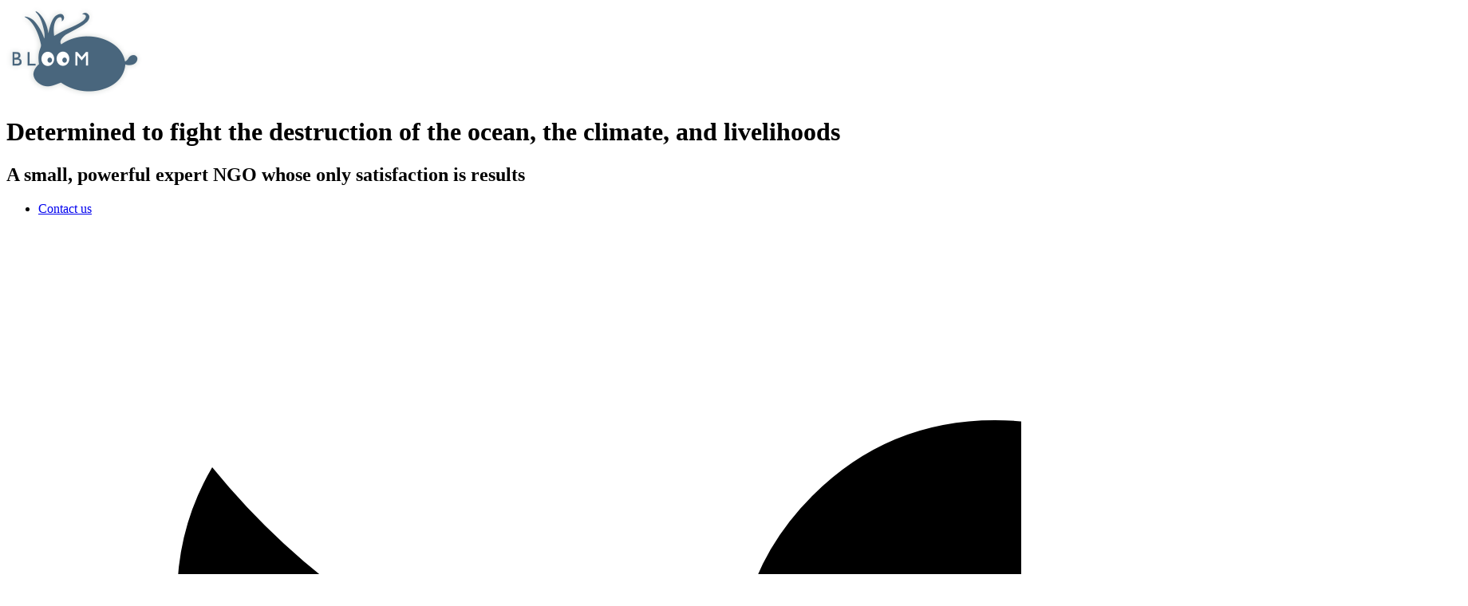

--- FILE ---
content_type: text/html; charset=UTF-8
request_url: https://www.bloomassociation.org/en/no-mans-land-for-the-nature-restoration-law/
body_size: 21009
content:


<!doctype html>
<!--[if lte IE 6]> <html class="no-js ie6 ie67 ie678" lang="fr"> <![endif]-->
<!--[if IE 7]> <html class="no-js ie7 ie67 ie678" lang="fr"> <![endif]-->
<!--[if IE 8]> <html class="no-js ie8 ie678" lang="fr"> <![endif]-->
<!--[if gt IE 8]><!--> <html class="no-js" lang="fr"> <!--<![endif]-->
<head>
	<!-- Google Tag Manager -->  
	<script>(function(w,d,s,l,i){w[l]=w[l]||[];w[l].push({'gtm.start':
	new Date().getTime(),event:'gtm.js'});var f=d.getElementsByTagName(s)[0],
	j=d.createElement(s),dl=l!='dataLayer'?'&l='+l:'';j.async=true;j.src=
	'https://www.googletagmanager.com/gtm.js?id='+i+dl;f.parentNode.insertBefore(j,f);  
	})(window,document,'script','dataLayer','GTM-M9F7QHM');</script>
	<!-- End Google Tag Manager -->
	<meta charset="UTF-8">

	<meta http-equiv="X-UA-Compatible" content="IE=10">
	<title>Bloom Association &raquo; No man&#8217;s land for the Nature Restoration Law</title>
 	<meta name="description" content= />
	<meta http-equiv="Content-Type" content="text/html; charset=UTF-8" />
	<meta name="generator" content="WordPress 6.8.3" />

	<meta name="viewport" content="width=device-width, maximum-scale=1.0">
	
	<!--[if lt IE 9]><script src="js/html5shiv.js"></script><![endif]-->
	<link rel="stylesheet" href="https://www.bloomassociation.org/en/wp-content/themes/bloom/dist/css/style.min.css?cache=2025-12-15-12-14-19" media="all">

	<link rel="stylesheet" href="https://www.bloomassociation.org/en/wp-content/themes/bloom/dist/css/style-2018.min.css?cache=2025-12-15-12-14-19" media="all">
	<link rel="stylesheet" href="https://www.bloomassociation.org/en/wp-content/themes/bloom/font-awesome.css" media="all">
	<link rel="stylesheet" href="https://www.bloomassociation.org/en/wp-content/themes/bloom/scripts/fancybox/jquery.fancybox.css" media="all">

	<link rel="alternate" type="application/rss+xml" title="RSS 2.0" href="https://www.bloomassociation.org/en/feed/" />
	<link rel="alternate" type="text/xml" title="RSS .92" href="https://www.bloomassociation.org/en/feed/rss/" />
	<link rel="alternate" type="application/atom+xml" title="Atom 0.3" href="https://www.bloomassociation.org/en/feed/atom/" />
	<link rel="pingback" href="https://www.bloomassociation.org/en/xmlrpc.php" />
 	<script type="text/javascript" src="https://www.bloomassociation.org/en/wp-content/themes/bloom/scripts/jquery-1.7.1.min.js"></script>
 	<script type="text/javascript" src="https://www.bloomassociation.org/en/wp-content/themes/bloom/scripts/jquery.rwdImageMaps.js"></script>
 	<script type="text/javascript" src="https://www.bloomassociation.org/en/wp-content/themes/bloom/scripts/fancybox/jquery.fancybox.js"></script>
 	<script src="https://www.bloomassociation.org/en/wp-content/themes/bloom/dist/scripts/jquery.flexslider-min.js"></script>
 	<script src="https://www.bloomassociation.org/en/wp-content/themes/bloom/dist/scripts/flickity.package.min.js"></script>
	<script src="https://www.bloomassociation.org/en/wp-content/themes/bloom/dist/scripts/flickity-imagesLoaded.js"></script>
 	<script type="text/javascript" src="https://www.bloomassociation.org/en/wp-content/themes/bloom/scripts/general.js"></script>
 	<script src="https://www.bloomassociation.org/en/wp-content/themes/bloom/dist/scripts/scripts.js?cache=2025-12-15-12-14-19"></script>
 	<link rel="shortcut icon" href="https://www.bloomassociation.org/en/favicon.ico" >
   	<link rel="icon" type="image/gif" href="https://www.bloomassociation.org/en/animated_favicon1.gif" >

	
	
		<link rel='archives' title='December 2025' href='https://www.bloomassociation.org/en/2025/12/' />
	<link rel='archives' title='November 2025' href='https://www.bloomassociation.org/en/2025/11/' />
	<link rel='archives' title='October 2025' href='https://www.bloomassociation.org/en/2025/10/' />
	<link rel='archives' title='August 2025' href='https://www.bloomassociation.org/en/2025/08/' />
	<link rel='archives' title='July 2025' href='https://www.bloomassociation.org/en/2025/07/' />
	<link rel='archives' title='June 2025' href='https://www.bloomassociation.org/en/2025/06/' />
	<link rel='archives' title='May 2025' href='https://www.bloomassociation.org/en/2025/05/' />
	<link rel='archives' title='April 2025' href='https://www.bloomassociation.org/en/2025/04/' />
	<link rel='archives' title='March 2025' href='https://www.bloomassociation.org/en/2025/03/' />
	<link rel='archives' title='February 2025' href='https://www.bloomassociation.org/en/2025/02/' />
	<link rel='archives' title='January 2025' href='https://www.bloomassociation.org/en/2025/01/' />
	<link rel='archives' title='December 2024' href='https://www.bloomassociation.org/en/2024/12/' />
	<link rel='archives' title='November 2024' href='https://www.bloomassociation.org/en/2024/11/' />
	<link rel='archives' title='October 2024' href='https://www.bloomassociation.org/en/2024/10/' />
	<link rel='archives' title='September 2024' href='https://www.bloomassociation.org/en/2024/09/' />
	<link rel='archives' title='July 2024' href='https://www.bloomassociation.org/en/2024/07/' />
	<link rel='archives' title='June 2024' href='https://www.bloomassociation.org/en/2024/06/' />
	<link rel='archives' title='May 2024' href='https://www.bloomassociation.org/en/2024/05/' />
	<link rel='archives' title='April 2024' href='https://www.bloomassociation.org/en/2024/04/' />
	<link rel='archives' title='March 2024' href='https://www.bloomassociation.org/en/2024/03/' />
	<link rel='archives' title='February 2024' href='https://www.bloomassociation.org/en/2024/02/' />
	<link rel='archives' title='January 2024' href='https://www.bloomassociation.org/en/2024/01/' />
	<link rel='archives' title='December 2023' href='https://www.bloomassociation.org/en/2023/12/' />
	<link rel='archives' title='November 2023' href='https://www.bloomassociation.org/en/2023/11/' />
	<link rel='archives' title='October 2023' href='https://www.bloomassociation.org/en/2023/10/' />
	<link rel='archives' title='September 2023' href='https://www.bloomassociation.org/en/2023/09/' />
	<link rel='archives' title='August 2023' href='https://www.bloomassociation.org/en/2023/08/' />
	<link rel='archives' title='July 2023' href='https://www.bloomassociation.org/en/2023/07/' />
	<link rel='archives' title='June 2023' href='https://www.bloomassociation.org/en/2023/06/' />
	<link rel='archives' title='May 2023' href='https://www.bloomassociation.org/en/2023/05/' />
	<link rel='archives' title='April 2023' href='https://www.bloomassociation.org/en/2023/04/' />
	<link rel='archives' title='March 2023' href='https://www.bloomassociation.org/en/2023/03/' />
	<link rel='archives' title='February 2023' href='https://www.bloomassociation.org/en/2023/02/' />
	<link rel='archives' title='January 2023' href='https://www.bloomassociation.org/en/2023/01/' />
	<link rel='archives' title='December 2022' href='https://www.bloomassociation.org/en/2022/12/' />
	<link rel='archives' title='November 2022' href='https://www.bloomassociation.org/en/2022/11/' />
	<link rel='archives' title='October 2022' href='https://www.bloomassociation.org/en/2022/10/' />
	<link rel='archives' title='September 2022' href='https://www.bloomassociation.org/en/2022/09/' />
	<link rel='archives' title='July 2022' href='https://www.bloomassociation.org/en/2022/07/' />
	<link rel='archives' title='June 2022' href='https://www.bloomassociation.org/en/2022/06/' />
	<link rel='archives' title='May 2022' href='https://www.bloomassociation.org/en/2022/05/' />
	<link rel='archives' title='April 2022' href='https://www.bloomassociation.org/en/2022/04/' />
	<link rel='archives' title='March 2022' href='https://www.bloomassociation.org/en/2022/03/' />
	<link rel='archives' title='February 2022' href='https://www.bloomassociation.org/en/2022/02/' />
	<link rel='archives' title='December 2021' href='https://www.bloomassociation.org/en/2021/12/' />
	<link rel='archives' title='September 2021' href='https://www.bloomassociation.org/en/2021/09/' />
	<link rel='archives' title='July 2021' href='https://www.bloomassociation.org/en/2021/07/' />
	<link rel='archives' title='June 2021' href='https://www.bloomassociation.org/en/2021/06/' />
	<link rel='archives' title='April 2021' href='https://www.bloomassociation.org/en/2021/04/' />
	<link rel='archives' title='March 2021' href='https://www.bloomassociation.org/en/2021/03/' />
	<link rel='archives' title='February 2021' href='https://www.bloomassociation.org/en/2021/02/' />
	<link rel='archives' title='January 2021' href='https://www.bloomassociation.org/en/2021/01/' />
	<link rel='archives' title='December 2020' href='https://www.bloomassociation.org/en/2020/12/' />
	<link rel='archives' title='November 2020' href='https://www.bloomassociation.org/en/2020/11/' />
	<link rel='archives' title='October 2020' href='https://www.bloomassociation.org/en/2020/10/' />
	<link rel='archives' title='September 2020' href='https://www.bloomassociation.org/en/2020/09/' />
	<link rel='archives' title='August 2020' href='https://www.bloomassociation.org/en/2020/08/' />
	<link rel='archives' title='July 2020' href='https://www.bloomassociation.org/en/2020/07/' />
	<link rel='archives' title='June 2020' href='https://www.bloomassociation.org/en/2020/06/' />
	<link rel='archives' title='May 2020' href='https://www.bloomassociation.org/en/2020/05/' />
	<link rel='archives' title='April 2020' href='https://www.bloomassociation.org/en/2020/04/' />
	<link rel='archives' title='March 2020' href='https://www.bloomassociation.org/en/2020/03/' />
	<link rel='archives' title='February 2020' href='https://www.bloomassociation.org/en/2020/02/' />
	<link rel='archives' title='January 2020' href='https://www.bloomassociation.org/en/2020/01/' />
	<link rel='archives' title='December 2019' href='https://www.bloomassociation.org/en/2019/12/' />
	<link rel='archives' title='November 2019' href='https://www.bloomassociation.org/en/2019/11/' />
	<link rel='archives' title='October 2019' href='https://www.bloomassociation.org/en/2019/10/' />
	<link rel='archives' title='September 2019' href='https://www.bloomassociation.org/en/2019/09/' />
	<link rel='archives' title='July 2019' href='https://www.bloomassociation.org/en/2019/07/' />
	<link rel='archives' title='June 2019' href='https://www.bloomassociation.org/en/2019/06/' />
	<link rel='archives' title='May 2019' href='https://www.bloomassociation.org/en/2019/05/' />
	<link rel='archives' title='April 2019' href='https://www.bloomassociation.org/en/2019/04/' />
	<link rel='archives' title='March 2019' href='https://www.bloomassociation.org/en/2019/03/' />
	<link rel='archives' title='February 2019' href='https://www.bloomassociation.org/en/2019/02/' />
	<link rel='archives' title='January 2019' href='https://www.bloomassociation.org/en/2019/01/' />
	<link rel='archives' title='December 2018' href='https://www.bloomassociation.org/en/2018/12/' />
	<link rel='archives' title='November 2018' href='https://www.bloomassociation.org/en/2018/11/' />
	<link rel='archives' title='October 2018' href='https://www.bloomassociation.org/en/2018/10/' />
	<link rel='archives' title='September 2018' href='https://www.bloomassociation.org/en/2018/09/' />
	<link rel='archives' title='July 2018' href='https://www.bloomassociation.org/en/2018/07/' />
	<link rel='archives' title='June 2018' href='https://www.bloomassociation.org/en/2018/06/' />
	<link rel='archives' title='May 2018' href='https://www.bloomassociation.org/en/2018/05/' />
	<link rel='archives' title='April 2018' href='https://www.bloomassociation.org/en/2018/04/' />
	<link rel='archives' title='March 2018' href='https://www.bloomassociation.org/en/2018/03/' />
	<link rel='archives' title='February 2018' href='https://www.bloomassociation.org/en/2018/02/' />
	<link rel='archives' title='January 2018' href='https://www.bloomassociation.org/en/2018/01/' />
	<link rel='archives' title='December 2017' href='https://www.bloomassociation.org/en/2017/12/' />
	<link rel='archives' title='November 2017' href='https://www.bloomassociation.org/en/2017/11/' />
	<link rel='archives' title='October 2017' href='https://www.bloomassociation.org/en/2017/10/' />
	<link rel='archives' title='September 2017' href='https://www.bloomassociation.org/en/2017/09/' />
	<link rel='archives' title='June 2017' href='https://www.bloomassociation.org/en/2017/06/' />
	<link rel='archives' title='March 2017' href='https://www.bloomassociation.org/en/2017/03/' />
	<link rel='archives' title='February 2017' href='https://www.bloomassociation.org/en/2017/02/' />
	<link rel='archives' title='January 2017' href='https://www.bloomassociation.org/en/2017/01/' />
	<link rel='archives' title='December 2016' href='https://www.bloomassociation.org/en/2016/12/' />
	<link rel='archives' title='November 2016' href='https://www.bloomassociation.org/en/2016/11/' />
	<link rel='archives' title='October 2016' href='https://www.bloomassociation.org/en/2016/10/' />
	<link rel='archives' title='September 2016' href='https://www.bloomassociation.org/en/2016/09/' />
	<link rel='archives' title='June 2016' href='https://www.bloomassociation.org/en/2016/06/' />
	<link rel='archives' title='March 2016' href='https://www.bloomassociation.org/en/2016/03/' />
	<link rel='archives' title='February 2016' href='https://www.bloomassociation.org/en/2016/02/' />
	<link rel='archives' title='November 2015' href='https://www.bloomassociation.org/en/2015/11/' />
	<link rel='archives' title='October 2015' href='https://www.bloomassociation.org/en/2015/10/' />
	<link rel='archives' title='August 2015' href='https://www.bloomassociation.org/en/2015/08/' />
	<link rel='archives' title='July 2015' href='https://www.bloomassociation.org/en/2015/07/' />
	<link rel='archives' title='June 2015' href='https://www.bloomassociation.org/en/2015/06/' />
	<link rel='archives' title='April 2015' href='https://www.bloomassociation.org/en/2015/04/' />
	<link rel='archives' title='March 2015' href='https://www.bloomassociation.org/en/2015/03/' />
	<link rel='archives' title='January 2015' href='https://www.bloomassociation.org/en/2015/01/' />
	<link rel='archives' title='November 2014' href='https://www.bloomassociation.org/en/2014/11/' />
	<link rel='archives' title='October 2014' href='https://www.bloomassociation.org/en/2014/10/' />
	<link rel='archives' title='September 2014' href='https://www.bloomassociation.org/en/2014/09/' />
	<link rel='archives' title='July 2014' href='https://www.bloomassociation.org/en/2014/07/' />
	<link rel='archives' title='June 2014' href='https://www.bloomassociation.org/en/2014/06/' />
	<link rel='archives' title='May 2014' href='https://www.bloomassociation.org/en/2014/05/' />
	<link rel='archives' title='April 2014' href='https://www.bloomassociation.org/en/2014/04/' />
	<link rel='archives' title='March 2014' href='https://www.bloomassociation.org/en/2014/03/' />
	<link rel='archives' title='February 2014' href='https://www.bloomassociation.org/en/2014/02/' />
	<link rel='archives' title='January 2014' href='https://www.bloomassociation.org/en/2014/01/' />
	<link rel='archives' title='December 2013' href='https://www.bloomassociation.org/en/2013/12/' />
	<link rel='archives' title='November 2013' href='https://www.bloomassociation.org/en/2013/11/' />
	<link rel='archives' title='October 2013' href='https://www.bloomassociation.org/en/2013/10/' />
	<link rel='archives' title='September 2013' href='https://www.bloomassociation.org/en/2013/09/' />
	<link rel='archives' title='July 2013' href='https://www.bloomassociation.org/en/2013/07/' />
	<link rel='archives' title='June 2013' href='https://www.bloomassociation.org/en/2013/06/' />
	<link rel='archives' title='April 2013' href='https://www.bloomassociation.org/en/2013/04/' />
	<link rel='archives' title='March 2013' href='https://www.bloomassociation.org/en/2013/03/' />
	<link rel='archives' title='February 2013' href='https://www.bloomassociation.org/en/2013/02/' />
	<link rel='archives' title='December 2012' href='https://www.bloomassociation.org/en/2012/12/' />
	<link rel='archives' title='November 2012' href='https://www.bloomassociation.org/en/2012/11/' />
	<link rel='archives' title='October 2012' href='https://www.bloomassociation.org/en/2012/10/' />
	<link rel='archives' title='September 2012' href='https://www.bloomassociation.org/en/2012/09/' />
	<link rel='archives' title='July 2012' href='https://www.bloomassociation.org/en/2012/07/' />
	<link rel='archives' title='June 2012' href='https://www.bloomassociation.org/en/2012/06/' />
	<link rel='archives' title='December 2011' href='https://www.bloomassociation.org/en/2011/12/' />
	<link rel='archives' title='September 2011' href='https://www.bloomassociation.org/en/2011/09/' />
	<link rel='archives' title='June 2011' href='https://www.bloomassociation.org/en/2011/06/' />
	<link rel='archives' title='May 2011' href='https://www.bloomassociation.org/en/2011/05/' />
	<link rel='archives' title='January 2011' href='https://www.bloomassociation.org/en/2011/01/' />
	<link rel='archives' title='December 2010' href='https://www.bloomassociation.org/en/2010/12/' />
	<link rel='archives' title='November 2010' href='https://www.bloomassociation.org/en/2010/11/' />
	<link rel='archives' title='October 2010' href='https://www.bloomassociation.org/en/2010/10/' />
	<link rel='archives' title='September 2010' href='https://www.bloomassociation.org/en/2010/09/' />
	<link rel='archives' title='July 2010' href='https://www.bloomassociation.org/en/2010/07/' />
	<link rel='archives' title='April 2010' href='https://www.bloomassociation.org/en/2010/04/' />
	<link rel='archives' title='January 2010' href='https://www.bloomassociation.org/en/2010/01/' />
	<link rel='archives' title='December 2009' href='https://www.bloomassociation.org/en/2009/12/' />
	<link rel='archives' title='November 2009' href='https://www.bloomassociation.org/en/2009/11/' />
	<link rel='archives' title='June 2009' href='https://www.bloomassociation.org/en/2009/06/' />
	<link rel='archives' title='January 2009' href='https://www.bloomassociation.org/en/2009/01/' />
	<link rel='archives' title='October 2008' href='https://www.bloomassociation.org/en/2008/10/' />
	<link rel='archives' title='September 2008' href='https://www.bloomassociation.org/en/2008/09/' />
	<link rel='archives' title='April 2008' href='https://www.bloomassociation.org/en/2008/04/' />
	<link rel='archives' title='December 2005' href='https://www.bloomassociation.org/en/2005/12/' />
	<link rel='archives' title='June 2004' href='https://www.bloomassociation.org/en/2004/06/' />
	<link rel='archives' title='October 2000' href='https://www.bloomassociation.org/en/2000/10/' />
	<meta name='robots' content='max-image-preview:large' />
	<style>img:is([sizes="auto" i], [sizes^="auto," i]) { contain-intrinsic-size: 3000px 1500px }</style>
	<script type="text/javascript">
/* <![CDATA[ */
window._wpemojiSettings = {"baseUrl":"https:\/\/s.w.org\/images\/core\/emoji\/16.0.1\/72x72\/","ext":".png","svgUrl":"https:\/\/s.w.org\/images\/core\/emoji\/16.0.1\/svg\/","svgExt":".svg","source":{"concatemoji":"https:\/\/www.bloomassociation.org\/en\/wp-includes\/js\/wp-emoji-release.min.js?ver=6.8.3"}};
/*! This file is auto-generated */
!function(s,n){var o,i,e;function c(e){try{var t={supportTests:e,timestamp:(new Date).valueOf()};sessionStorage.setItem(o,JSON.stringify(t))}catch(e){}}function p(e,t,n){e.clearRect(0,0,e.canvas.width,e.canvas.height),e.fillText(t,0,0);var t=new Uint32Array(e.getImageData(0,0,e.canvas.width,e.canvas.height).data),a=(e.clearRect(0,0,e.canvas.width,e.canvas.height),e.fillText(n,0,0),new Uint32Array(e.getImageData(0,0,e.canvas.width,e.canvas.height).data));return t.every(function(e,t){return e===a[t]})}function u(e,t){e.clearRect(0,0,e.canvas.width,e.canvas.height),e.fillText(t,0,0);for(var n=e.getImageData(16,16,1,1),a=0;a<n.data.length;a++)if(0!==n.data[a])return!1;return!0}function f(e,t,n,a){switch(t){case"flag":return n(e,"\ud83c\udff3\ufe0f\u200d\u26a7\ufe0f","\ud83c\udff3\ufe0f\u200b\u26a7\ufe0f")?!1:!n(e,"\ud83c\udde8\ud83c\uddf6","\ud83c\udde8\u200b\ud83c\uddf6")&&!n(e,"\ud83c\udff4\udb40\udc67\udb40\udc62\udb40\udc65\udb40\udc6e\udb40\udc67\udb40\udc7f","\ud83c\udff4\u200b\udb40\udc67\u200b\udb40\udc62\u200b\udb40\udc65\u200b\udb40\udc6e\u200b\udb40\udc67\u200b\udb40\udc7f");case"emoji":return!a(e,"\ud83e\udedf")}return!1}function g(e,t,n,a){var r="undefined"!=typeof WorkerGlobalScope&&self instanceof WorkerGlobalScope?new OffscreenCanvas(300,150):s.createElement("canvas"),o=r.getContext("2d",{willReadFrequently:!0}),i=(o.textBaseline="top",o.font="600 32px Arial",{});return e.forEach(function(e){i[e]=t(o,e,n,a)}),i}function t(e){var t=s.createElement("script");t.src=e,t.defer=!0,s.head.appendChild(t)}"undefined"!=typeof Promise&&(o="wpEmojiSettingsSupports",i=["flag","emoji"],n.supports={everything:!0,everythingExceptFlag:!0},e=new Promise(function(e){s.addEventListener("DOMContentLoaded",e,{once:!0})}),new Promise(function(t){var n=function(){try{var e=JSON.parse(sessionStorage.getItem(o));if("object"==typeof e&&"number"==typeof e.timestamp&&(new Date).valueOf()<e.timestamp+604800&&"object"==typeof e.supportTests)return e.supportTests}catch(e){}return null}();if(!n){if("undefined"!=typeof Worker&&"undefined"!=typeof OffscreenCanvas&&"undefined"!=typeof URL&&URL.createObjectURL&&"undefined"!=typeof Blob)try{var e="postMessage("+g.toString()+"("+[JSON.stringify(i),f.toString(),p.toString(),u.toString()].join(",")+"));",a=new Blob([e],{type:"text/javascript"}),r=new Worker(URL.createObjectURL(a),{name:"wpTestEmojiSupports"});return void(r.onmessage=function(e){c(n=e.data),r.terminate(),t(n)})}catch(e){}c(n=g(i,f,p,u))}t(n)}).then(function(e){for(var t in e)n.supports[t]=e[t],n.supports.everything=n.supports.everything&&n.supports[t],"flag"!==t&&(n.supports.everythingExceptFlag=n.supports.everythingExceptFlag&&n.supports[t]);n.supports.everythingExceptFlag=n.supports.everythingExceptFlag&&!n.supports.flag,n.DOMReady=!1,n.readyCallback=function(){n.DOMReady=!0}}).then(function(){return e}).then(function(){var e;n.supports.everything||(n.readyCallback(),(e=n.source||{}).concatemoji?t(e.concatemoji):e.wpemoji&&e.twemoji&&(t(e.twemoji),t(e.wpemoji)))}))}((window,document),window._wpemojiSettings);
/* ]]> */
</script>
<link rel='stylesheet' id='formidable-css' href='https://www.bloomassociation.org/en/wp-content/plugins/formidable/css/formidableforms.css?ver=121910' type='text/css' media='all' />
<style id='wp-emoji-styles-inline-css' type='text/css'>

	img.wp-smiley, img.emoji {
		display: inline !important;
		border: none !important;
		box-shadow: none !important;
		height: 1em !important;
		width: 1em !important;
		margin: 0 0.07em !important;
		vertical-align: -0.1em !important;
		background: none !important;
		padding: 0 !important;
	}
</style>
<link rel='stylesheet' id='wp-block-library-css' href='https://www.bloomassociation.org/en/wp-includes/css/dist/block-library/style.min.css?ver=6.8.3' type='text/css' media='all' />
<style id='classic-theme-styles-inline-css' type='text/css'>
/*! This file is auto-generated */
.wp-block-button__link{color:#fff;background-color:#32373c;border-radius:9999px;box-shadow:none;text-decoration:none;padding:calc(.667em + 2px) calc(1.333em + 2px);font-size:1.125em}.wp-block-file__button{background:#32373c;color:#fff;text-decoration:none}
</style>
<style id='global-styles-inline-css' type='text/css'>
:root{--wp--preset--aspect-ratio--square: 1;--wp--preset--aspect-ratio--4-3: 4/3;--wp--preset--aspect-ratio--3-4: 3/4;--wp--preset--aspect-ratio--3-2: 3/2;--wp--preset--aspect-ratio--2-3: 2/3;--wp--preset--aspect-ratio--16-9: 16/9;--wp--preset--aspect-ratio--9-16: 9/16;--wp--preset--color--black: #000000;--wp--preset--color--cyan-bluish-gray: #abb8c3;--wp--preset--color--white: #ffffff;--wp--preset--color--pale-pink: #f78da7;--wp--preset--color--vivid-red: #cf2e2e;--wp--preset--color--luminous-vivid-orange: #ff6900;--wp--preset--color--luminous-vivid-amber: #fcb900;--wp--preset--color--light-green-cyan: #7bdcb5;--wp--preset--color--vivid-green-cyan: #00d084;--wp--preset--color--pale-cyan-blue: #8ed1fc;--wp--preset--color--vivid-cyan-blue: #0693e3;--wp--preset--color--vivid-purple: #9b51e0;--wp--preset--gradient--vivid-cyan-blue-to-vivid-purple: linear-gradient(135deg,rgba(6,147,227,1) 0%,rgb(155,81,224) 100%);--wp--preset--gradient--light-green-cyan-to-vivid-green-cyan: linear-gradient(135deg,rgb(122,220,180) 0%,rgb(0,208,130) 100%);--wp--preset--gradient--luminous-vivid-amber-to-luminous-vivid-orange: linear-gradient(135deg,rgba(252,185,0,1) 0%,rgba(255,105,0,1) 100%);--wp--preset--gradient--luminous-vivid-orange-to-vivid-red: linear-gradient(135deg,rgba(255,105,0,1) 0%,rgb(207,46,46) 100%);--wp--preset--gradient--very-light-gray-to-cyan-bluish-gray: linear-gradient(135deg,rgb(238,238,238) 0%,rgb(169,184,195) 100%);--wp--preset--gradient--cool-to-warm-spectrum: linear-gradient(135deg,rgb(74,234,220) 0%,rgb(151,120,209) 20%,rgb(207,42,186) 40%,rgb(238,44,130) 60%,rgb(251,105,98) 80%,rgb(254,248,76) 100%);--wp--preset--gradient--blush-light-purple: linear-gradient(135deg,rgb(255,206,236) 0%,rgb(152,150,240) 100%);--wp--preset--gradient--blush-bordeaux: linear-gradient(135deg,rgb(254,205,165) 0%,rgb(254,45,45) 50%,rgb(107,0,62) 100%);--wp--preset--gradient--luminous-dusk: linear-gradient(135deg,rgb(255,203,112) 0%,rgb(199,81,192) 50%,rgb(65,88,208) 100%);--wp--preset--gradient--pale-ocean: linear-gradient(135deg,rgb(255,245,203) 0%,rgb(182,227,212) 50%,rgb(51,167,181) 100%);--wp--preset--gradient--electric-grass: linear-gradient(135deg,rgb(202,248,128) 0%,rgb(113,206,126) 100%);--wp--preset--gradient--midnight: linear-gradient(135deg,rgb(2,3,129) 0%,rgb(40,116,252) 100%);--wp--preset--font-size--small: 13px;--wp--preset--font-size--medium: 20px;--wp--preset--font-size--large: 36px;--wp--preset--font-size--x-large: 42px;--wp--preset--spacing--20: 0.44rem;--wp--preset--spacing--30: 0.67rem;--wp--preset--spacing--40: 1rem;--wp--preset--spacing--50: 1.5rem;--wp--preset--spacing--60: 2.25rem;--wp--preset--spacing--70: 3.38rem;--wp--preset--spacing--80: 5.06rem;--wp--preset--shadow--natural: 6px 6px 9px rgba(0, 0, 0, 0.2);--wp--preset--shadow--deep: 12px 12px 50px rgba(0, 0, 0, 0.4);--wp--preset--shadow--sharp: 6px 6px 0px rgba(0, 0, 0, 0.2);--wp--preset--shadow--outlined: 6px 6px 0px -3px rgba(255, 255, 255, 1), 6px 6px rgba(0, 0, 0, 1);--wp--preset--shadow--crisp: 6px 6px 0px rgba(0, 0, 0, 1);}:where(.is-layout-flex){gap: 0.5em;}:where(.is-layout-grid){gap: 0.5em;}body .is-layout-flex{display: flex;}.is-layout-flex{flex-wrap: wrap;align-items: center;}.is-layout-flex > :is(*, div){margin: 0;}body .is-layout-grid{display: grid;}.is-layout-grid > :is(*, div){margin: 0;}:where(.wp-block-columns.is-layout-flex){gap: 2em;}:where(.wp-block-columns.is-layout-grid){gap: 2em;}:where(.wp-block-post-template.is-layout-flex){gap: 1.25em;}:where(.wp-block-post-template.is-layout-grid){gap: 1.25em;}.has-black-color{color: var(--wp--preset--color--black) !important;}.has-cyan-bluish-gray-color{color: var(--wp--preset--color--cyan-bluish-gray) !important;}.has-white-color{color: var(--wp--preset--color--white) !important;}.has-pale-pink-color{color: var(--wp--preset--color--pale-pink) !important;}.has-vivid-red-color{color: var(--wp--preset--color--vivid-red) !important;}.has-luminous-vivid-orange-color{color: var(--wp--preset--color--luminous-vivid-orange) !important;}.has-luminous-vivid-amber-color{color: var(--wp--preset--color--luminous-vivid-amber) !important;}.has-light-green-cyan-color{color: var(--wp--preset--color--light-green-cyan) !important;}.has-vivid-green-cyan-color{color: var(--wp--preset--color--vivid-green-cyan) !important;}.has-pale-cyan-blue-color{color: var(--wp--preset--color--pale-cyan-blue) !important;}.has-vivid-cyan-blue-color{color: var(--wp--preset--color--vivid-cyan-blue) !important;}.has-vivid-purple-color{color: var(--wp--preset--color--vivid-purple) !important;}.has-black-background-color{background-color: var(--wp--preset--color--black) !important;}.has-cyan-bluish-gray-background-color{background-color: var(--wp--preset--color--cyan-bluish-gray) !important;}.has-white-background-color{background-color: var(--wp--preset--color--white) !important;}.has-pale-pink-background-color{background-color: var(--wp--preset--color--pale-pink) !important;}.has-vivid-red-background-color{background-color: var(--wp--preset--color--vivid-red) !important;}.has-luminous-vivid-orange-background-color{background-color: var(--wp--preset--color--luminous-vivid-orange) !important;}.has-luminous-vivid-amber-background-color{background-color: var(--wp--preset--color--luminous-vivid-amber) !important;}.has-light-green-cyan-background-color{background-color: var(--wp--preset--color--light-green-cyan) !important;}.has-vivid-green-cyan-background-color{background-color: var(--wp--preset--color--vivid-green-cyan) !important;}.has-pale-cyan-blue-background-color{background-color: var(--wp--preset--color--pale-cyan-blue) !important;}.has-vivid-cyan-blue-background-color{background-color: var(--wp--preset--color--vivid-cyan-blue) !important;}.has-vivid-purple-background-color{background-color: var(--wp--preset--color--vivid-purple) !important;}.has-black-border-color{border-color: var(--wp--preset--color--black) !important;}.has-cyan-bluish-gray-border-color{border-color: var(--wp--preset--color--cyan-bluish-gray) !important;}.has-white-border-color{border-color: var(--wp--preset--color--white) !important;}.has-pale-pink-border-color{border-color: var(--wp--preset--color--pale-pink) !important;}.has-vivid-red-border-color{border-color: var(--wp--preset--color--vivid-red) !important;}.has-luminous-vivid-orange-border-color{border-color: var(--wp--preset--color--luminous-vivid-orange) !important;}.has-luminous-vivid-amber-border-color{border-color: var(--wp--preset--color--luminous-vivid-amber) !important;}.has-light-green-cyan-border-color{border-color: var(--wp--preset--color--light-green-cyan) !important;}.has-vivid-green-cyan-border-color{border-color: var(--wp--preset--color--vivid-green-cyan) !important;}.has-pale-cyan-blue-border-color{border-color: var(--wp--preset--color--pale-cyan-blue) !important;}.has-vivid-cyan-blue-border-color{border-color: var(--wp--preset--color--vivid-cyan-blue) !important;}.has-vivid-purple-border-color{border-color: var(--wp--preset--color--vivid-purple) !important;}.has-vivid-cyan-blue-to-vivid-purple-gradient-background{background: var(--wp--preset--gradient--vivid-cyan-blue-to-vivid-purple) !important;}.has-light-green-cyan-to-vivid-green-cyan-gradient-background{background: var(--wp--preset--gradient--light-green-cyan-to-vivid-green-cyan) !important;}.has-luminous-vivid-amber-to-luminous-vivid-orange-gradient-background{background: var(--wp--preset--gradient--luminous-vivid-amber-to-luminous-vivid-orange) !important;}.has-luminous-vivid-orange-to-vivid-red-gradient-background{background: var(--wp--preset--gradient--luminous-vivid-orange-to-vivid-red) !important;}.has-very-light-gray-to-cyan-bluish-gray-gradient-background{background: var(--wp--preset--gradient--very-light-gray-to-cyan-bluish-gray) !important;}.has-cool-to-warm-spectrum-gradient-background{background: var(--wp--preset--gradient--cool-to-warm-spectrum) !important;}.has-blush-light-purple-gradient-background{background: var(--wp--preset--gradient--blush-light-purple) !important;}.has-blush-bordeaux-gradient-background{background: var(--wp--preset--gradient--blush-bordeaux) !important;}.has-luminous-dusk-gradient-background{background: var(--wp--preset--gradient--luminous-dusk) !important;}.has-pale-ocean-gradient-background{background: var(--wp--preset--gradient--pale-ocean) !important;}.has-electric-grass-gradient-background{background: var(--wp--preset--gradient--electric-grass) !important;}.has-midnight-gradient-background{background: var(--wp--preset--gradient--midnight) !important;}.has-small-font-size{font-size: var(--wp--preset--font-size--small) !important;}.has-medium-font-size{font-size: var(--wp--preset--font-size--medium) !important;}.has-large-font-size{font-size: var(--wp--preset--font-size--large) !important;}.has-x-large-font-size{font-size: var(--wp--preset--font-size--x-large) !important;}
:where(.wp-block-post-template.is-layout-flex){gap: 1.25em;}:where(.wp-block-post-template.is-layout-grid){gap: 1.25em;}
:where(.wp-block-columns.is-layout-flex){gap: 2em;}:where(.wp-block-columns.is-layout-grid){gap: 2em;}
:root :where(.wp-block-pullquote){font-size: 1.5em;line-height: 1.6;}
</style>
<link rel='stylesheet' id='contact-form-7-css' href='https://www.bloomassociation.org/en/wp-content/plugins/contact-form-7/includes/css/styles.css?ver=6.1.4' type='text/css' media='all' />
<link rel='stylesheet' id='cookie-notice-front-css' href='https://www.bloomassociation.org/en/wp-content/plugins/cookie-notice/css/front.min.css?ver=2.5.10' type='text/css' media='all' />
<link rel='stylesheet' id='jackbox_global-css' href='https://www.bloomassociation.org/en/wp-content/plugins/wp-jackbox/jackbox/css/jackbox-global.css?ver=6.8.3' type='text/css' media='all' />
<!--[if lt IE 9]>
<link rel='stylesheet' id='jackbox_ie8-css' href='https://www.bloomassociation.org/en/wp-content/plugins/wp-jackbox/jackbox/css/jackbox-ie8.css?ver=6.8.3' type='text/css' media='all' />
<![endif]-->
<!--[if gt IE 8]>
<link rel='stylesheet' id='jackbox_ie9-css' href='https://www.bloomassociation.org/en/wp-content/plugins/wp-jackbox/jackbox/css/jackbox-ie9.css?ver=6.8.3' type='text/css' media='all' />
<![endif]-->
<link rel='stylesheet' id='isotope-css-css' href='https://www.bloomassociation.org/en/wp-content/themes/bloom/scripts/isotope.css?ver=6.8.3' type='text/css' media='all' />
<link rel='stylesheet' id='__EPYT__style-css' href='https://www.bloomassociation.org/en/wp-content/plugins/youtube-embed-plus/styles/ytprefs.min.css?ver=14.2.3.2' type='text/css' media='all' />
<style id='__EPYT__style-inline-css' type='text/css'>

                .epyt-gallery-thumb {
                        width: 33.333%;
                }
                
</style>
<script type="text/javascript" id="cookie-notice-front-js-before">
/* <![CDATA[ */
var cnArgs = {"ajaxUrl":"https:\/\/www.bloomassociation.org\/en\/wp-admin\/admin-ajax.php","nonce":"9d96c9cb29","hideEffect":"fade","position":"bottom","onScroll":false,"onScrollOffset":100,"onClick":false,"cookieName":"cookie_notice_accepted","cookieTime":2592000,"cookieTimeRejected":2592000,"globalCookie":false,"redirection":false,"cache":true,"revokeCookies":false,"revokeCookiesOpt":"automatic"};
/* ]]> */
</script>
<script type="text/javascript" src="https://www.bloomassociation.org/en/wp-content/plugins/cookie-notice/js/front.min.js?ver=2.5.10" id="cookie-notice-front-js"></script>
<script type="text/javascript" src="https://www.bloomassociation.org/en/wp-includes/js/jquery/jquery.min.js?ver=3.7.1" id="jquery-core-js"></script>
<script type="text/javascript" src="https://www.bloomassociation.org/en/wp-includes/js/jquery/jquery-migrate.min.js?ver=3.4.1" id="jquery-migrate-js"></script>
<script type="text/javascript" id="jackbox_scripts-js-extra">
/* <![CDATA[ */
var jackboxOptions = {"hover":"none","custom-css":"","click-next":"no","full-scale":"yes","flash-video":"no","use-thumbs":"yes","thumb-width":"75","thumb-height":"50","video-width":"958","video-height":"538","deep-linking":"yes","use-tooltips":"yes","thumbs-hidden":"no","show-scrollbar":"no","autoplay-video":"no","social-buttons":"yes","show-description":"no","minified-scripts":"yes","remove-canonical":"yes","keyboard-shortcuts":"yes","domain":"http:\/\/www.bloomassociation.org\/en\/wp-content\/plugins\/wp-jackbox\/","skin":"yes","wordpress-gallery":""};
/* ]]> */
</script>
<script type="text/javascript" src="https://www.bloomassociation.org/en/wp-content/plugins/wp-jackbox/jackbox/js/jackbox-scripts.min.js?ver=6.8.3" id="jackbox_scripts-js"></script>
<script type="text/javascript" src="https://www.bloomassociation.org/en/wp-content/themes/bloom/scripts/jquery.isotope.min.js?ver=1" id="isotope-js"></script>
<script type="text/javascript" src="https://www.bloomassociation.org/en/wp-content/themes/bloom/scripts/isotope.js?ver=1" id="isotope-init-js"></script>
<script type="text/javascript" id="__ytprefs__-js-extra">
/* <![CDATA[ */
var _EPYT_ = {"ajaxurl":"https:\/\/www.bloomassociation.org\/en\/wp-admin\/admin-ajax.php","security":"e4e5b05ea8","gallery_scrolloffset":"20","eppathtoscripts":"https:\/\/www.bloomassociation.org\/en\/wp-content\/plugins\/youtube-embed-plus\/scripts\/","eppath":"https:\/\/www.bloomassociation.org\/en\/wp-content\/plugins\/youtube-embed-plus\/","epresponsiveselector":"[\"iframe.__youtube_prefs_widget__\"]","epdovol":"1","version":"14.2.3.2","evselector":"iframe.__youtube_prefs__[src], iframe[src*=\"youtube.com\/embed\/\"], iframe[src*=\"youtube-nocookie.com\/embed\/\"]","ajax_compat":"","maxres_facade":"eager","ytapi_load":"light","pause_others":"","stopMobileBuffer":"1","facade_mode":"","not_live_on_channel":""};
/* ]]> */
</script>
<script type="text/javascript" src="https://www.bloomassociation.org/en/wp-content/plugins/youtube-embed-plus/scripts/ytprefs.min.js?ver=14.2.3.2" id="__ytprefs__-js"></script>
<link rel="https://api.w.org/" href="https://www.bloomassociation.org/en/wp-json/" /><link rel="alternate" title="JSON" type="application/json" href="https://www.bloomassociation.org/en/wp-json/wp/v2/posts/20346" /><link rel="EditURI" type="application/rsd+xml" title="RSD" href="https://www.bloomassociation.org/en/xmlrpc.php?rsd" />
<meta name="generator" content="WordPress 6.8.3" />
<link rel='shortlink' href='https://www.bloomassociation.org/en/?p=20346' />
<link rel="alternate" title="oEmbed (JSON)" type="application/json+oembed" href="https://www.bloomassociation.org/en/wp-json/oembed/1.0/embed?url=https%3A%2F%2Fwww.bloomassociation.org%2Fen%2Fno-mans-land-for-the-nature-restoration-law%2F" />
<link rel="alternate" title="oEmbed (XML)" type="text/xml+oembed" href="https://www.bloomassociation.org/en/wp-json/oembed/1.0/embed?url=https%3A%2F%2Fwww.bloomassociation.org%2Fen%2Fno-mans-land-for-the-nature-restoration-law%2F&#038;format=xml" />
                <script>
                    var ajaxUrl = 'https://www.bloomassociation.org/en/wp-admin/admin-ajax.php';
                </script>
        <script>document.documentElement.className += " js";</script>

	<!--[if IE]>
	  <script src="http://html5shiv.googlecode.com/svn/trunk/html5.js"></script>
	<![endif]-->
	<script type="text/javascript" src="https://www.bloomassociation.org/en/wp-content/themes/bloom/scripts/jquery.isotope.min.js"></script>

	

	<script type="text/javascript">

	  var _gaq = _gaq || [];
	  _gaq.push(['_setAccount', 'UA-20856125-6']);
	  _gaq.push(['_setDomainName', 'bloomassociation.org']);
	  _gaq.push(['_trackPageview']);

	  (function() {
	    var ga = document.createElement('script'); ga.type = 'text/javascript'; ga.async = true;
	    ga.src = ('https:' == document.location.protocol ? 'https://ssl' : 'http://www') + '.google-analytics.com/ga.js';
	    var s = document.getElementsByTagName('script')[0]; s.parentNode.insertBefore(ga, s);
	  })();

	</script>

	<link href="https://fonts.googleapis.com/css?family=Open+Sans:400,800" rel="stylesheet">

</head>


<body class="wp-singular post-template-default single single-post postid-20346 single-format-standard wp-theme-bloom cookies-not-set">
	<!-- Google Tag Manager (noscript) -->
	<noscript><iframe src="https://www.googletagmanager.com/ns.html?id=GTM-M9F7QHM" height="0" width="0" style="display:none;visibility:hidden"></iframe></noscript>
	<!-- End Google Tag Manager (noscript) -->
		
	<div id="fb-root"></div>
	<script>
		(function(d, s, id) {
		  var js, fjs = d.getElementsByTagName(s)[0];
		  if (d.getElementById(id)) return;
		  js = d.createElement(s); js.id = id;
		  js.src = "//connect.facebook.net/fr_FR/sdk.js#xfbml=1&appId=1526173880944250&version=v2.0";
		  fjs.parentNode.insertBefore(js, fjs);
		}(document, 'script', 'facebook-jssdk'));
	</script>

			<div class="page " class="hfeed site">
		
		<div class="conteneur-header-2018">
			<header class="header-general flex-container-h">
				<div class="logo-et-rs flex-container-h">
					<a href="https://www.bloomassociation.org/en" title="Go back to homepage"><img src="https://www.bloomassociation.org/en/wp-content/themes/bloom/img/2018/logo.png" alt="Association Bloom" class="logo-header"/></a>
					
					<div class="conteneur-titre">
						<h1 class="uppercase size24 typo1 color7 man"><span>Determined to fight the destruction of the ocean, the climate, and livelihoods</span></h1>
						<h2 class="typo3 size17 color7 man">A small, powerful expert NGO whose only satisfaction is results</h2>
					</div>
					
					<ul class="unstyled rs-header flex-container-h">
						<li class="contact">
							<a href="https://www.bloomassociation.org/en/contact/" title="Contact us" class="typo3 size17 color10">Contact us</a>
						</li>

						<li>
							<a href="http://www.twitter.com/@BLOOM_FR" class="twitter" title="See BLOOM's Twitter page" target="_blank">
								<svg width="1792" height="1792" viewBox="0 0 1792 1792" xmlns="http://www.w3.org/2000/svg">
									<path d="M1684 408q-67 98-162 167 1 14 1 42 0 130-38 259.5t-115.5 248.5-184.5 210.5-258 146-323 54.5q-271 0-496-145 35 4 78 4 225 0 401-138-105-2-188-64.5t-114-159.5q33 5 61 5 43 0 85-11-112-23-185.5-111.5t-73.5-205.5v-4q68 38 146 41-66-44-105-115t-39-154q0-88 44-163 121 149 294.5 238.5t371.5 99.5q-8-38-8-74 0-134 94.5-228.5t228.5-94.5q140 0 236 102 109-21 205-78-37 115-142 178 93-10 186-50z"/>
								</svg>
							</a>
						</li>
						<li>
							<a href="https://www.facebook.com/bloomassociation" class="facebook" title="See BLOOM's Facebook page" target="_blank">
								<svg width="1792" height="1792" viewBox="0 0 1792 1792" xmlns="http://www.w3.org/2000/svg">
									<path d="M1376 128q119 0 203.5 84.5t84.5 203.5v960q0 119-84.5 203.5t-203.5 84.5h-188v-595h199l30-232h-229v-148q0-56 23.5-84t91.5-28l122-1v-207q-63-9-178-9-136 0-217.5 80t-81.5 226v171h-200v232h200v595h-532q-119 0-203.5-84.5t-84.5-203.5v-960q0-119 84.5-203.5t203.5-84.5h960z"/>
								</svg>
							</a>
						</li>
						<li>
							<a href="https://www.instagram.com/bloom_association/" class="instagram" title="See BLOOM's Instagram page" target="_blank">
								<svg width="1792" height="1792" viewBox="0 0 1792 1792" xmlns="http://www.w3.org/2000/svg">
									<path d="M1152 896q0-106-75-181t-181-75-181 75-75 181 75 181 181 75 181-75 75-181zm138 0q0 164-115 279t-279 115-279-115-115-279 115-279 279-115 279 115 115 279zm108-410q0 38-27 65t-65 27-65-27-27-65 27-65 65-27 65 27 27 65zm-502-220q-7 0-76.5-.5t-105.5 0-96.5 3-103 10-71.5 18.5q-50 20-88 58t-58 88q-11 29-18.5 71.5t-10 103-3 96.5 0 105.5.5 76.5-.5 76.5 0 105.5 3 96.5 10 103 18.5 71.5q20 50 58 88t88 58q29 11 71.5 18.5t103 10 96.5 3 105.5 0 76.5-.5 76.5.5 105.5 0 96.5-3 103-10 71.5-18.5q50-20 88-58t58-88q11-29 18.5-71.5t10-103 3-96.5 0-105.5-.5-76.5.5-76.5 0-105.5-3-96.5-10-103-18.5-71.5q-20-50-58-88t-88-58q-29-11-71.5-18.5t-103-10-96.5-3-105.5 0-76.5.5zm768 630q0 229-5 317-10 208-124 322t-322 124q-88 5-317 5t-317-5q-208-10-322-124t-124-322q-5-88-5-317t5-317q10-208 124-322t322-124q88-5 317-5t317 5q208 10 322 124t124 322q5 88 5 317z"/>
								</svg>
							</a>
						</li>
						<li>
							<a href="https://www.linkedin.com/company/bloom-association" class="linkedin" title="See BLOOM's LinkedIn page" target="_blank">
								<svg width="1792" height="1792" viewBox="0 0 1792 1792" xmlns="http://www.w3.org/2000/svg">
									<path d="M365 1414h231v-694h-231v694zm246-908q-1-52-36-86t-93-34-94.5 34-36.5 86q0 51 35.5 85.5t92.5 34.5h1q59 0 95-34.5t36-85.5zm585 908h231v-398q0-154-73-233t-193-79q-136 0-209 117h2v-101h-231q3 66 0 694h231v-388q0-38 7-56 15-35 45-59.5t74-24.5q116 0 116 157v371zm468-998v960q0 119-84.5 203.5t-203.5 84.5h-960q-119 0-203.5-84.5t-84.5-203.5v-960q0-119 84.5-203.5t203.5-84.5h960q119 0 203.5 84.5t84.5 203.5z"/>
								</svg>
							</a>
						</li>
						<li>
							<a href="https://www.youtube.com/user/AssociationBloom" class="youtube" title="See BLOOM's Youtube page" target="_blank">
								<svg width="1792" height="1792" viewBox="0 0 1792 1792" xmlns="http://www.w3.org/2000/svg">
									<path d="M711 1128l484-250-484-253v503zm185-862q168 0 324.5 4.5t229.5 9.5l73 4q1 0 17 1.5t23 3 23.5 4.5 28.5 8 28 13 31 19.5 29 26.5q6 6 15.5 18.5t29 58.5 26.5 101q8 64 12.5 136.5t5.5 113.5v176q1 145-18 290-7 55-25 99.5t-32 61.5l-14 17q-14 15-29 26.5t-31 19-28 12.5-28.5 8-24 4.5-23 3-16.5 1.5q-251 19-627 19-207-2-359.5-6.5t-200.5-7.5l-49-4-36-4q-36-5-54.5-10t-51-21-56.5-41q-6-6-15.5-18.5t-29-58.5-26.5-101q-8-64-12.5-136.5t-5.5-113.5v-176q-1-145 18-290 7-55 25-99.5t32-61.5l14-17q14-15 29-26.5t31-19.5 28-13 28.5-8 23.5-4.5 23-3 17-1.5q251-18 627-18z"/>
								</svg>

							</a>
						</li>

						<li>
							<a target="_blank" href="http://www.bloomassociation.org/"" title="Aller à la version française">
								<img alt="Version Française" src="https://www.bloomassociation.org/en/wp-content/themes/bloom/img/2018/picto-fr.png">
							</a>
						</li>
					</ul>
				</div>

				<h1 class="uppercase txtcenter size24 typo1 color7 man"><span>Determined to fight the destruction of the ocean, the climate, and livelihoods</span></h1>
				<h2 class="txtcenter typo3 size17 color7 man">A small, powerful expert NGO whose only satisfaction is results</h2>

				<nav class="flex-container-h">
					<a href="https://petitions.bloomassociation.org/en?utm_source=website_en&amp;utm_medium=organic&amp;utm_campaign=fundraising_leadgen" class="cta-mobilisez uppercase color2 typo1 size24" title="Mobilize Yourself">Take action</a>

					<div class="menu-menu-2018-container"><ul id="menu-menu-2018" class="header-menu-2018 uppercase size24 unstyled flex-container-h typo1"><li id="menu-item-13712" class="menu-item menu-item-type-post_type menu-item-object-page menu-item-has-children menu-item-13712"><a href="https://www.bloomassociation.org/en/about-us/">About us</a>
<ul class="sub-menu">
	<li id="menu-item-14130" class="menu-item menu-item-type-post_type menu-item-object-page menu-item-14130"><a href="https://www.bloomassociation.org/en/about-us/our-mission/">Our Mission</a></li>
	<li id="menu-item-14131" class="menu-item menu-item-type-post_type menu-item-object-page menu-item-14131"><a href="https://www.bloomassociation.org/en/about-us/the-team-at-bloom/">The BLOOM team</a></li>
	<li id="menu-item-14132" class="menu-item menu-item-type-post_type menu-item-object-page menu-item-14132"><a href="https://www.bloomassociation.org/en/bloom-hong-kong/">BLOOM Hong Kong</a></li>
	<li id="menu-item-14134" class="menu-item menu-item-type-post_type menu-item-object-page menu-item-14134"><a href="https://www.bloomassociation.org/en/about-us/our-funding/">Our Funding</a></li>
	<li id="menu-item-14136" class="menu-item menu-item-type-post_type menu-item-object-page menu-item-14136"><a href="https://www.bloomassociation.org/en/about-us/pourquoi-le-nom-de-bloom/">Why the name BLOOM?</a></li>
</ul>
</li>
<li id="menu-item-14035" class="menu-item menu-item-type-post_type menu-item-object-page menu-item-has-children menu-item-14035"><a href="https://www.bloomassociation.org/en/our-actions/">Our Actions</a>
<ul class="sub-menu">
	<li id="menu-item-14143" class="menu-item menu-item-type-post_type menu-item-object-page menu-item-has-children menu-item-14143"><a href="https://www.bloomassociation.org/en/our-actions/our-themes/">Our Themes</a>
	<ul class="sub-menu">
		<li id="menu-item-21030" class="menu-item menu-item-type-post_type menu-item-object-page menu-item-21030"><a href="https://www.bloomassociation.org/en/our-actions/our-themes/for-a-social-ecological-transition-of-fisheries/">For a transition of fisheries</a></li>
		<li id="menu-item-19309" class="menu-item menu-item-type-post_type menu-item-object-page menu-item-19309"><a href="https://www.bloomassociation.org/en/our-actions/our-themes/fisheries-in-africa/">Fisheries in Africa</a></li>
		<li id="menu-item-19372" class="menu-item menu-item-type-post_type menu-item-object-page menu-item-19372"><a href="https://www.bloomassociation.org/en/our-actions/our-themes/marine-protected-areas/">Marine Protected Areas (MPAs)</a></li>
		<li id="menu-item-19616" class="menu-item menu-item-type-post_type menu-item-object-page menu-item-19616"><a href="https://www.bloomassociation.org/en/our-actions/our-themes/fossil-fuels-test/">TotalEnergies&#8217; offshore projects</a></li>
		<li id="menu-item-14151" class="menu-item menu-item-type-post_type menu-item-object-page menu-item-14151"><a href="https://www.bloomassociation.org/en/our-actions/our-themes/public-subsidies/">Public subsidies</a></li>
		<li id="menu-item-14150" class="menu-item menu-item-type-post_type menu-item-object-page menu-item-14150"><a href="https://www.bloomassociation.org/en/our-actions/our-themes/misleading-labels/">Seafood labels</a></li>
		<li id="menu-item-14145" class="menu-item menu-item-type-post_type menu-item-object-page menu-item-14145"><a href="https://www.bloomassociation.org/en/our-actions/our-themes/electric-pulse-fishing/">Electric fishing</a></li>
		<li id="menu-item-14154" class="menu-item menu-item-type-post_type menu-item-object-page menu-item-14154"><a href="https://www.bloomassociation.org/en/our-actions/our-themes/deep-sea/">Deep-sea bottom trawling</a></li>
		<li id="menu-item-14160" class="menu-item menu-item-type-post_type menu-item-object-page menu-item-14160"><a href="https://www.bloomassociation.org/en/our-actions/our-themes/sharks/">Shark fisheries</a></li>
		<li id="menu-item-14161" class="menu-item menu-item-type-post_type menu-item-object-page menu-item-14161"><a href="https://www.bloomassociation.org/en/our-actions/our-themes/sustainable-fishing/">Artisanal fisheries</a></li>
	</ul>
</li>
	<li id="menu-item-14166" class="menu-item menu-item-type-post_type menu-item-object-page menu-item-has-children menu-item-14166"><a href="https://www.bloomassociation.org/en/our-actions/our-activities/">Our Activities</a>
	<ul class="sub-menu">
		<li id="menu-item-14172" class="menu-item menu-item-type-post_type menu-item-object-page menu-item-14172"><a href="https://www.bloomassociation.org/en/our-actions/our-activities/independant-research/">Independent research</a></li>
		<li id="menu-item-14170" class="menu-item menu-item-type-post_type menu-item-object-page menu-item-14170"><a href="https://www.bloomassociation.org/en/our-actions/our-activities/legal-action/">Legal action</a></li>
		<li id="menu-item-18848" class="menu-item menu-item-type-post_type menu-item-object-page menu-item-18848"><a href="https://www.bloomassociation.org/en/our-actions/our-activities/advocacy/">Advocacy</a></li>
		<li id="menu-item-18847" class="menu-item menu-item-type-post_type menu-item-object-page menu-item-18847"><a href="https://www.bloomassociation.org/en/our-actions/our-activities/citizen-mobilization/">Mobilization</a></li>
		<li id="menu-item-14167" class="menu-item menu-item-type-post_type menu-item-object-page menu-item-14167"><a href="https://www.bloomassociation.org/en/our-actions/our-activities/awareness-education/">Awareness &#038; Education</a></li>
		<li id="menu-item-14171" class="menu-item menu-item-type-post_type menu-item-object-page menu-item-14171"><a href="https://www.bloomassociation.org/en/our-actions/our-activities/consumer-protection/">Consumer protection</a></li>
		<li id="menu-item-14173" class="menu-item menu-item-type-post_type menu-item-object-page menu-item-14173"><a href="https://www.bloomassociation.org/en/our-actions/our-activities/events/">Artistic collaborations</a></li>
	</ul>
</li>
</ul>
</li>
<li id="menu-item-14036" class="menu-item menu-item-type-post_type menu-item-object-page menu-item-has-children menu-item-14036"><a href="https://www.bloomassociation.org/en/our-achievements/">Our achievements</a>
<ul class="sub-menu">
	<li id="menu-item-14174" class="menu-item menu-item-type-post_type menu-item-object-page menu-item-14174"><a href="https://www.bloomassociation.org/en/our-achievements/deep-sea/">Deep-sea bottom trawling</a></li>
	<li id="menu-item-14180" class="menu-item menu-item-type-post_type menu-item-object-page menu-item-14180"><a href="https://www.bloomassociation.org/en/our-achievements/electric-fishing/">Electric fishing</a></li>
	<li id="menu-item-14175" class="menu-item menu-item-type-post_type menu-item-object-page menu-item-14175"><a href="https://www.bloomassociation.org/en/our-achievements/sustainable-fishing/">Sustainable Fisheries</a></li>
	<li id="menu-item-14176" class="menu-item menu-item-type-post_type menu-item-object-page menu-item-14176"><a href="https://www.bloomassociation.org/en/our-achievements/sharks/">Shark fisheries</a></li>
	<li id="menu-item-14177" class="menu-item menu-item-type-post_type menu-item-object-page menu-item-14177"><a href="https://www.bloomassociation.org/en/bloom-hong-kong/education/">Education</a></li>
</ul>
</li>
<li id="menu-item-13716" class="menu-item menu-item-type-post_type menu-item-object-page menu-item-13716"><a href="https://www.bloomassociation.org/en/news/">News</a></li>
<li id="menu-item-13715" class="menu-item menu-item-type-post_type menu-item-object-page menu-item-has-children menu-item-13715"><a href="https://www.bloomassociation.org/en/media/">Media</a>
<ul class="sub-menu">
	<li id="menu-item-14181" class="menu-item menu-item-type-post_type menu-item-object-page menu-item-14181"><a href="https://www.bloomassociation.org/en/media/blooms-press-releases/">BLOOM’s press releases</a></li>
	<li id="menu-item-14182" class="menu-item menu-item-type-post_type menu-item-object-page menu-item-14182"><a href="https://www.bloomassociation.org/en/media/the-media-talk-about-us/">The media talk about us</a></li>
	<li id="menu-item-14183" class="menu-item menu-item-type-post_type menu-item-object-page menu-item-14183"><a href="https://www.bloomassociation.org/en/media/videos-conferences-interviews/">Videos, conferences &#038; interviews</a></li>
</ul>
</li>
</ul></div>
					<div class="menu-mobile">
						<div class="cta-menu-mobile">
							<div class="burger">
								<span></span>
							</div>
							<span class="texte size24 uppercase color9 typo1">Main menu</span>
							<span class="after-texte size24 uppercase color9 typo1">></span>
						</div>

						<div class="menu-menu-2018-container"><ul id="menu-menu-2019" class="header-menu-2018 uppercase size24 unstyled flex-container-h typo1"><li class="menu-item menu-item-type-post_type menu-item-object-page menu-item-has-children menu-item-13712"><a href="https://www.bloomassociation.org/en/about-us/">About us</a>
<ul class="sub-menu">
	<li class="menu-item menu-item-type-post_type menu-item-object-page menu-item-14130"><a href="https://www.bloomassociation.org/en/about-us/our-mission/">Our Mission</a></li>
	<li class="menu-item menu-item-type-post_type menu-item-object-page menu-item-14131"><a href="https://www.bloomassociation.org/en/about-us/the-team-at-bloom/">The BLOOM team</a></li>
	<li class="menu-item menu-item-type-post_type menu-item-object-page menu-item-14132"><a href="https://www.bloomassociation.org/en/bloom-hong-kong/">BLOOM Hong Kong</a></li>
	<li class="menu-item menu-item-type-post_type menu-item-object-page menu-item-14134"><a href="https://www.bloomassociation.org/en/about-us/our-funding/">Our Funding</a></li>
	<li class="menu-item menu-item-type-post_type menu-item-object-page menu-item-14136"><a href="https://www.bloomassociation.org/en/about-us/pourquoi-le-nom-de-bloom/">Why the name BLOOM?</a></li>
</ul>
</li>
<li class="menu-item menu-item-type-post_type menu-item-object-page menu-item-has-children menu-item-14035"><a href="https://www.bloomassociation.org/en/our-actions/">Our Actions</a>
<ul class="sub-menu">
	<li class="menu-item menu-item-type-post_type menu-item-object-page menu-item-has-children menu-item-14143"><a href="https://www.bloomassociation.org/en/our-actions/our-themes/">Our Themes</a>
	<ul class="sub-menu">
		<li class="menu-item menu-item-type-post_type menu-item-object-page menu-item-21030"><a href="https://www.bloomassociation.org/en/our-actions/our-themes/for-a-social-ecological-transition-of-fisheries/">For a transition of fisheries</a></li>
		<li class="menu-item menu-item-type-post_type menu-item-object-page menu-item-19309"><a href="https://www.bloomassociation.org/en/our-actions/our-themes/fisheries-in-africa/">Fisheries in Africa</a></li>
		<li class="menu-item menu-item-type-post_type menu-item-object-page menu-item-19372"><a href="https://www.bloomassociation.org/en/our-actions/our-themes/marine-protected-areas/">Marine Protected Areas (MPAs)</a></li>
		<li class="menu-item menu-item-type-post_type menu-item-object-page menu-item-19616"><a href="https://www.bloomassociation.org/en/our-actions/our-themes/fossil-fuels-test/">TotalEnergies&#8217; offshore projects</a></li>
		<li class="menu-item menu-item-type-post_type menu-item-object-page menu-item-14151"><a href="https://www.bloomassociation.org/en/our-actions/our-themes/public-subsidies/">Public subsidies</a></li>
		<li class="menu-item menu-item-type-post_type menu-item-object-page menu-item-14150"><a href="https://www.bloomassociation.org/en/our-actions/our-themes/misleading-labels/">Seafood labels</a></li>
		<li class="menu-item menu-item-type-post_type menu-item-object-page menu-item-14145"><a href="https://www.bloomassociation.org/en/our-actions/our-themes/electric-pulse-fishing/">Electric fishing</a></li>
		<li class="menu-item menu-item-type-post_type menu-item-object-page menu-item-14154"><a href="https://www.bloomassociation.org/en/our-actions/our-themes/deep-sea/">Deep-sea bottom trawling</a></li>
		<li class="menu-item menu-item-type-post_type menu-item-object-page menu-item-14160"><a href="https://www.bloomassociation.org/en/our-actions/our-themes/sharks/">Shark fisheries</a></li>
		<li class="menu-item menu-item-type-post_type menu-item-object-page menu-item-14161"><a href="https://www.bloomassociation.org/en/our-actions/our-themes/sustainable-fishing/">Artisanal fisheries</a></li>
	</ul>
</li>
	<li class="menu-item menu-item-type-post_type menu-item-object-page menu-item-has-children menu-item-14166"><a href="https://www.bloomassociation.org/en/our-actions/our-activities/">Our Activities</a>
	<ul class="sub-menu">
		<li class="menu-item menu-item-type-post_type menu-item-object-page menu-item-14172"><a href="https://www.bloomassociation.org/en/our-actions/our-activities/independant-research/">Independent research</a></li>
		<li class="menu-item menu-item-type-post_type menu-item-object-page menu-item-14170"><a href="https://www.bloomassociation.org/en/our-actions/our-activities/legal-action/">Legal action</a></li>
		<li class="menu-item menu-item-type-post_type menu-item-object-page menu-item-18848"><a href="https://www.bloomassociation.org/en/our-actions/our-activities/advocacy/">Advocacy</a></li>
		<li class="menu-item menu-item-type-post_type menu-item-object-page menu-item-18847"><a href="https://www.bloomassociation.org/en/our-actions/our-activities/citizen-mobilization/">Mobilization</a></li>
		<li class="menu-item menu-item-type-post_type menu-item-object-page menu-item-14167"><a href="https://www.bloomassociation.org/en/our-actions/our-activities/awareness-education/">Awareness &#038; Education</a></li>
		<li class="menu-item menu-item-type-post_type menu-item-object-page menu-item-14171"><a href="https://www.bloomassociation.org/en/our-actions/our-activities/consumer-protection/">Consumer protection</a></li>
		<li class="menu-item menu-item-type-post_type menu-item-object-page menu-item-14173"><a href="https://www.bloomassociation.org/en/our-actions/our-activities/events/">Artistic collaborations</a></li>
	</ul>
</li>
</ul>
</li>
<li class="menu-item menu-item-type-post_type menu-item-object-page menu-item-has-children menu-item-14036"><a href="https://www.bloomassociation.org/en/our-achievements/">Our achievements</a>
<ul class="sub-menu">
	<li class="menu-item menu-item-type-post_type menu-item-object-page menu-item-14174"><a href="https://www.bloomassociation.org/en/our-achievements/deep-sea/">Deep-sea bottom trawling</a></li>
	<li class="menu-item menu-item-type-post_type menu-item-object-page menu-item-14180"><a href="https://www.bloomassociation.org/en/our-achievements/electric-fishing/">Electric fishing</a></li>
	<li class="menu-item menu-item-type-post_type menu-item-object-page menu-item-14175"><a href="https://www.bloomassociation.org/en/our-achievements/sustainable-fishing/">Sustainable Fisheries</a></li>
	<li class="menu-item menu-item-type-post_type menu-item-object-page menu-item-14176"><a href="https://www.bloomassociation.org/en/our-achievements/sharks/">Shark fisheries</a></li>
	<li class="menu-item menu-item-type-post_type menu-item-object-page menu-item-14177"><a href="https://www.bloomassociation.org/en/bloom-hong-kong/education/">Education</a></li>
</ul>
</li>
<li class="menu-item menu-item-type-post_type menu-item-object-page menu-item-13716"><a href="https://www.bloomassociation.org/en/news/">News</a></li>
<li class="menu-item menu-item-type-post_type menu-item-object-page menu-item-has-children menu-item-13715"><a href="https://www.bloomassociation.org/en/media/">Media</a>
<ul class="sub-menu">
	<li class="menu-item menu-item-type-post_type menu-item-object-page menu-item-14181"><a href="https://www.bloomassociation.org/en/media/blooms-press-releases/">BLOOM’s press releases</a></li>
	<li class="menu-item menu-item-type-post_type menu-item-object-page menu-item-14182"><a href="https://www.bloomassociation.org/en/media/the-media-talk-about-us/">The media talk about us</a></li>
	<li class="menu-item menu-item-type-post_type menu-item-object-page menu-item-14183"><a href="https://www.bloomassociation.org/en/media/videos-conferences-interviews/">Videos, conferences &#038; interviews</a></li>
</ul>
</li>
</ul></div>					</div>

					<a href="https://donate.bloomassociation.org/en/donate-to-bloom/?utm_source=website_en&amp;utm_medium=organic&amp;utm_campaign=fundraising_general" class="cta-don uppercase color2 typo1 size24" title="Help Us">Donate</a>
				</nav>
			</header>
		</div>

				<div id="main" class="site-main">
			

<!-- FIN HEADER -->	<div id="primary" class="content-area">
		<div id="central" class="row pb2 pt2">
			<div id="content" class="site-content pr3" role="main">
															
												<article class="bloomactus row pl1 sans_bordure">
							<div class="bloomactusdate w120p"> 
																	<p class="entry-date" datetime="15-06-2023 16:51:31+01:00" title="15-06-2023 16:51:31+01:00">15 June  2023</p>
						 								 												<div class="bloomactusimage alignleft" style="width:140px; ">
											<img width="115" height="86" src="https://www.bloomassociation.org/en/wp-content/uploads/2023/06/com-envi-15-juin-e1687869562280-115x86.jpeg" class=" wp-post-image" alt="" decoding="async" srcset="https://www.bloomassociation.org/en/wp-content/uploads/2023/06/com-envi-15-juin-e1687869562280-115x86.jpeg 115w, https://www.bloomassociation.org/en/wp-content/uploads/2023/06/com-envi-15-juin-e1687869562280-300x225.jpeg 300w, https://www.bloomassociation.org/en/wp-content/uploads/2023/06/com-envi-15-juin-e1687869562280-768x576.jpeg 768w, https://www.bloomassociation.org/en/wp-content/uploads/2023/06/com-envi-15-juin-e1687869562280-230x173.jpeg 230w, https://www.bloomassociation.org/en/wp-content/uploads/2023/06/com-envi-15-juin-e1687869562280-256x192.jpeg 256w, https://www.bloomassociation.org/en/wp-content/uploads/2023/06/com-envi-15-juin-e1687869562280.jpeg 900w" sizes="(max-width: 115px) 100vw, 115px" />										</div>
															</div>
							<div class="bloomactustitretexte pl2">
								<h1 class="entry-title mt0">
									No man&#8217;s land for the Nature Restoration Law								</h1>
																	<p class="entry-date" datetime="15-06-2023 16:51:31+01:00" title="15-06-2023 16:51:31+01:00">15 June  2023</p>
																<div>
<p class="text-build-content" data-testid="RIByfLmEf4VIk8kz8OdFM"><b>The Nature Restoration Law is on hold. The vote on this text, which is essential for the future of our ecosystems and the climate, started this morning at 8:30 a.m. in the European Parliament&#8217;s Environment Committee: neither rejected nor adopted, the vote was eventually suspended at 12:00 p.m., after three tense hours in which &#8220;44 against 44&#8221; tie votes followed one another. A situation that foreshadows the fierce battle that will be waged to win the final vote in the Environment Committee, scheduled for 27 June, before the plenary vote, currently scheduled for early July. </b></p>
<p class="text-build-content" data-testid="RIByfLmEf4VIk8kz8OdFM"><b>The MEPs&#8217; vote, which took place amidst an electric atmosphere and whose detailed result will be analyzed shortly by BLOOM, gives a telling picture of the state of political forces in the Parliament. As expected, the rejection or adoption of this major text hinged on the Liberal Right (the RENEW group formed by French President Emmanuel Macron in 2019). </b></p>
<p class="text-build-content" data-testid="RIByfLmEf4VIk8kz8OdFM"><b>If the Liberal MEPs had a true environmental line, the text would have been adopted by a majority of at least 46 votes.</b>[1] No surprises were to be expected from the Conservative Right and Far-Right, who openly waged a war of attrition against this European regulation capable of restoring our degraded, polluted and exhausted ecosystems at a time when healthy nature most needed to resist and fight climate change.</p>
<p class="text-build-content" data-testid="RIByfLmEf4VIk8kz8OdFM">The RENEW MEP&#8217;s division, torn between the environmental emergency and their allegiance to lobbies, was reflected in this morning&#8217;s votes: many amendments were split between 44 votes &#8220;for&#8221; and 44 &#8220;against&#8221;, which equates to non-adoption.</p>
<p class="text-build-content" data-testid="RIByfLmEf4VIk8kz8OdFM">Already undermined by the Right-wing anti-ecological alliance, the vote on this text should end on June 27, at which point we&#8217;ll know the final outcome in the Environment Commitee. Still, whatever happens, the text will have to be restored in plenary from the deep cuts that destroyed its ambition and scope.</p>
<div>
<h3 class="text-build-content" data-testid="mG01dpTxA11Ng-tWeobL3">The Traditional Right adds fuel to a world on fire</h3>
<p class="text-build-content" data-testid="mG01dpTxA11Ng-tWeobL3">The Nature Restoration Law, the centerpiece of the European Green Deal, which proposes to restore at least 20% of Europe&#8217;s land and marine areas by 2030, and all degraded ecosystems by 2050, in order to combat climate change and the collapse of biodiversity, has been meticulously dismantled and relentlessly attacked by the anti-environmental groups in the European Parliament. Despite the <a class="link-build-content" href="https://www.restorenature.eu/en/take-action" target="_blank" rel="noopener"><u>widespread mobilization of civil society</u></a> and scientists, a <a class="link-build-content" href="https://static1.squarespace.com/static/5f241700a3b9e7503c42710c/t/647783579a4344473dbbe203/1685554007289/Scientists+support+EU+nature+restoration_31May2023.pdf" target="_blank" rel="noopener"><u>support statement from over 1,000 researchers</u></a>, letters addressed to political institutions by the <a class="link-build-content" href="https://www.iucn.org/news/202306/iucn-calls-eu-ensure-adoption-ambitious-nature-restoration-law" target="_blank" rel="noopener"><u>IUCN</u></a> and the <a class="link-build-content" href="https://cetaf.org/elementor-8631/" target="_blank" rel="noopener"><u>European Consortium of Natural History Museums and Botanic Gardens</u></a>, as well as the publication of the environmental performance of <a class="link-build-content" href="https://twitter.com/clairenouvianEN/status/1666393238855360521?cxt=HHwWkoCxocz0m6AuAAAA" target="_blank" rel="noopener"><u>the various European political groups</u></a> and <a class="link-build-content" href="https://www.bloomassociation.org/en/nature-restoration-law-french-president-macrons-renew-group-decides-the-future-of-europes-ecosystems/" target="_blank" rel="noopener"><u>members of the Environment Committee</u></a>, <b>the ballot began with a rejection vote of 44 against 44, opening a long voting session, amendment by amendment. </b></p>
<p class="text-build-content" data-testid="mG01dpTxA11Ng-tWeobL3"><i>“The world is burning, Arctic summer ice is disappearing and Africa is turning into a desert, but <b>MEPs from the European Right (EPP, ECR, RENEW) and Far-Right (ID), caught up in electoral considerations and short-term political manoeuvring, remain inflexible, deaf to the evidence</b>, to science and to the climate catastrophe”</i> observed Swann Bommier, BLOOM&#8217;s Advocacy Officer.</p>
<p class="text-build-content" data-testid="mG01dpTxA11Ng-tWeobL3"><b>The text is situated in a no man&#8217;s land, suspended to a final vote in the Environment Committee on June 27, before the trench of 44 reckless MEPs. This limbo reveals the Liberal and Conservative Right’s irresponsibility, leveling up to  that of the Far-Right. </b></p>
<p class="text-build-content" data-testid="mG01dpTxA11Ng-tWeobL3">The votes on the individual amendments, which we were able to follow from the Parliament in Strasbourg, will be analyzed by BLOOM.</p>
<h3 class="text-build-content" data-testid="RGBW3tqnvuoI-F5aZFvmF">The EPP&#8217;s existential concern is not the climate but power</h3>
<p class="text-build-content" data-testid="RGBW3tqnvuoI-F5aZFvmF">A year ago, the European Right-wing set out on its fierce opposition against the Nature Restoration Law, before the European Commission even had time to release its legislative proposal. A <a class="link-build-content" href="https://www.eppgroup.eu/newsroom/news/now-is-not-the-time-to-cut-food-production" target="_blank" rel="noopener"><u>press release</u></a> from the EPP (the “European People&#8217;s Party”) opened the hostilities, castigating the legislation for allegedly <i>&#8220;reducing European food production&#8221;</i>. The Right held on to this flimsy line of argument, invalidated by objective facts and scientific research, as it needed a pretext to defend positions that were indefensible. However, as everyone knows, <b>this deforming debate never went to the heart of the matter. </b></p>
<p class="text-build-content" data-testid="RGBW3tqnvuoI-F5aZFvmF"><b>One year ahead of the European elections and of the battle for the future Commission&#8217;s Presidency, the Nature Restoration Law was used as a stage for political confrontation, giving free rein to revenge, calculation and cronyism. For the Right, the existential issues at stake are not our world and societies’ durability, but rather the conquest of power. Even if it means creating a climate of terror within its ranks.</b></p>
<p class="text-build-content" data-testid="RGBW3tqnvuoI-F5aZFvmF">→ To go further, read : <a class="link-build-content" href="https://www.bloomassociation.org/en/the-european-rights-reign-of-terror/" target="_blank" rel="noopener"><b><u>The European Right’s reign of terror</u></b></a></p>
<div>
<h3 class="text-build-content" data-testid="1_oK3gW_W9xmXs4LYdxrW">The Conservative Right&#8217;s climate of terror</h3>
<p class="text-build-content" data-testid="1_oK3gW_W9xmXs4LYdxrW">Ahead of the vote in the Environment Committee, the EPP&#8217;s open war on the Nature Restoration Law took on a whole new level, with the group creating a real climate of terror, resorting to<b> authoritarian and undemocratic methods to impose an inflexible anti-environmental line:</b> threats of expulsion for any disagreeing MEP, dissent attempts nipped in the bud, replacement of rebel MEPs by radical anti-environmentalists, pressure from ministers in Right-wing governments, etc.</p>
<h3 class="text-build-content" data-testid="HMFaT6idmrVQjpZD-rwPN">The damaging role of the RENEW group</h3>
<p class="text-build-content" data-testid="HMFaT6idmrVQjpZD-rwPN"><b>The sheer relentlessness of the traditional Right (EPP) has given the Liberal Right (RENEW) a public pretext to distinguish themselves from the EPP, and suddenly pose as champions of nature conservation.</b> This posture overlooks the fact that, under the guise of defending European farmers, <b>it was indeed a shameful alliance between RENEW, the pivotal group in the European Parliament, and the anti-environmental reactionary forces which torpedoed the text and led to its outright rejection</b> during earlier votes in the Agriculture (May 23) and Fisheries (May 24) Committees. It would also be short-sighted not to highlight the role of the RENEW MEPs who severely undermined the text&#8217;s ambition before today&#8217;s vote in the Environment Committee.</p>
<p class="text-build-content" data-testid="HMFaT6idmrVQjpZD-rwPN"><b>French RENEW MEP Pascal Canfin openly condemned the Right&#8217;s </b><i><b>&#8220;fake news&#8221;</b></i><b> in </b><a class="link-build-content" href="https://www.linkedin.com/pulse/green-deal-biodiversity-nature-myths-realities-pascal-canfin/" target="_blank" rel="noopener"><b><u>a LinkedIn post</u></b></a>, writing <i>&#8220;I am appalled to see the European Right drifting more and more towards the populism of the Far-Right, at the expense of nature, the economy, and farmers.&#8221; </i></p>
<p class="text-build-content" data-testid="HMFaT6idmrVQjpZD-rwPN">This opportunistic statement doesn&#8217;t hold up when one considers RENEW&#8217;s responsibility in the destruction of the Nature Restoration Law: <b>for months, while the Environmental Left (Greens, S&amp;D, The Left) sought at all costs to rally the Liberal Right RENEW group to its cause, the latter never publicly disassociated itself from the Right and the Far-Right, taking full advantage of the threat of a rejection to obtain new concessions</b>, notably the exclusion of the principle of &#8220;non-deterioration&#8221; of ecosystems, or of the mention of &#8220;strict protection&#8221; of protected and restored areas.</p>
<p class="text-build-content" data-testid="HMFaT6idmrVQjpZD-rwPN">Pascal Canfin was right to reiterate that &#8220;<i>every vote counts during the Environment Committee and plenary sessions&#8221;,</i> as <b>it is indeed the fickleness of his own RENEW parliamentary group </b>(renamed &#8220;The Flip Flops of Ecology&#8221; by BLOOM),<b> which explains the psychodrama and the uncertainty around the adoption of this law, that, let&#8217;s not forget, is essential </b>to save natural ecosystems and the climate.</p>
<p class="text-build-content" data-testid="HMFaT6idmrVQjpZD-rwPN">→ See our ranking of the <a class="link-build-content" href="https://www.bloomassociation.org/en/environmental-performance-european-political-parties/" target="_blank" rel="noopener"><u>environmental performance of European political groups</u></a> and <a class="link-build-content" href="https://www.bloomassociation.org/en/nature-restoration-law-french-president-macrons-renew-group-decides-the-future-of-europes-ecosystems/" target="_blank" rel="noopener"><u>members of the Environment Committee.</u></a></p>
<p class="text-build-content" data-testid="HMFaT6idmrVQjpZD-rwPN">→ To go further, read : <a class="link-build-content" href="https://www.bloomassociation.org/en/the-liberal-rights-toxic-game/" target="_blank" rel="noopener"><b><u>The Liberal Right’s toxic game</u></b></a></p>
<div>
<h3 class="text-build-content" data-testid="cBn3-Yy0-kCD0gSFfYST-">Major concessions from the Environmental Left to the Liberal RENEW group</h3>
<p class="text-build-content" data-testid="cBn3-Yy0-kCD0gSFfYST-">In January 2023, MEPs Marie Toussaint, Yannick Jadot, Jutta Paulus and Grace O&#8217;Sullivan (Greens), Delara Burkhardt (S&amp;D), Marina Mesure, Younous Omarjee, Anja Hazekamp, Clare Daly and Mick Wallace (The Left) and Sirpa Pietikäinen (EPP)[2] tabled a series of key amendments for the protection and restoration of marine ecosystems. Responding to scientific recommendations, these amendments were designed to initiate a public policy for the immediate protection of the ocean, consistent with the environmental issues at stake, and for the benefit of small-scale and coastal fishing:</p>
<ul>
<li>The protection of 30% of marine ecosystems, with one-third under “strict protection”;[3]</li>
<li>A ban on industrial fishing, particularly bottom trawling, in protected and restored marine areas;[4]</li>
<li>A ban on destructive fishing techniques;[5]</li>
<li>The exclusion of vessels over 25 meters from the 12-nautical-mile coastal strip, in the interests of ecosystems and coastal fishing;[6]</li>
<li>Etc.</li>
</ul>
<p class="text-build-content" data-testid="cBn3-Yy0-kCD0gSFfYST-"><b>However, these and other amendments were dismantled during the negotiations: </b></p>
<ul>
<li>As early as the 1st of March 2023, the first compromise amendments were already showing a clear setback for the environmentalist parties in the face of <a class="link-build-content" href="https://www.bloomassociation.org/en/the-only-concrete-opportunity-to-protect-nature-threatened-by-the-european-right/" target="_blank" rel="noopener"><u>relentless pressure from the Right and the complicit Renew Liberal Right.</u></a></li>
<li>In mid-May, the reference to &#8220;strict protection&#8221; as a tool for protecting and restoring marine ecosystems was removed.</li>
<li>On 31 May, during the final round of negotiations, when the EPP <a class="link-build-content" href="https://www.eppgroup.eu/newsroom/news/epp-group-withdraws-from-negotiations-on-nature-restoration" target="_blank" rel="noopener"><u>slammed the door</u></a> once and for all, it was the essential principle of &#8220;non-deterioration&#8221; of ecosystems that was shattered, among other significant setbacks, in an attempt to win over a majority of MEPs from the RENEW group. Only to learn, a few days later, that these final concessions did not guarantee a unanimous vote by the RENEW group in the Environment Committee.</li>
<li><b>The key amendments relating to marine protection ended up being &#8220;integrated&#8221; into a dangerous compromise amendment, stripped of any substance or constraint,[7] and adopted by the Environment Committee, thus leaving EU Member States free to perpetuate the French and European deception of so-called marine &#8220;protected&#8221; areas and extend it to &#8220;restored&#8221; areas. </b></li>
</ul>
<p class="text-build-content" data-testid="cBn3-Yy0-kCD0gSFfYST-">As a result of the undermining of any environmental ambition in the amendment by the anti-ecological Right-wing axis, the French imposture on so-called marine &#8220;protected&#8221; areas, <a class="link-build-content" href="https://www.bloomassociation.org/en/mpa-state-council/" target="_blank" rel="noopener"><u>in which industrial fishing now spends almost half its time</u></a>, is set to continue.</p>
<h3 class="text-build-content" data-testid="2KE79CjuqhPVGmIoK2e-X">The plenary vote as a last resort</h3>
<p class="text-build-content" data-testid="2KE79CjuqhPVGmIoK2e-X">At the end of a morning of dismal votes on the issues at stake in the Nature Restoration Act by the Environment Committee, the conclusion is bitter: the rallying of some MEPs from the RENEW group leaves this vital text in limbo until June 27, while failing to avoid a major dismantling.</p>
<p class="text-build-content" data-testid="2KE79CjuqhPVGmIoK2e-X">Everything remains to be done before the plenary vote, scheduled for early July, to raise the ambition of this regulation designed to protect and restore European ecosystems.</p>
<p data-testid="2KE79CjuqhPVGmIoK2e-X">
</div>
<h3 class="text-build-content" data-testid="uasKDB8d3DUUPFQR7Upe8">REFERENCES</h3>
<p class="text-build-content" data-testid="uasKDB8d3DUUPFQR7Upe8">[1] Number of MEPs by political grouping : ECR : 8, EPP : 22, Greens/EFA : 10, GUE/NGL : 6, ID : 8, NI : 4, Renew : 12, S&amp;D : 18.</p>
<p class="text-build-content" data-testid="uasKDB8d3DUUPFQR7Upe8">[2] In our assessment of the environmental performance and ranking of Members of the European Parliament&#8217;s ENVI Committee, Finnish MEP Sirpa Pietikäinen is the only EPP MEP to score well with 16.5/20. See our ranking here: <a class="link-build-content" href="https://europeennes.bloomassociation.org/" target="_blank" rel="noopener"><u>https://europeennes.bloomassociation.org/</u></a></p>
<p class="text-build-content" data-testid="uasKDB8d3DUUPFQR7Upe8">[3] Amendments 555, 556, 960, 962, 963, 1013.</p>
<p class="text-build-content" data-testid="uasKDB8d3DUUPFQR7Upe8">[4] Amendments 964, 968, 969</p>
<p class="text-build-content" data-testid="uasKDB8d3DUUPFQR7Upe8">[5] Amendments 1088, 1089, 1091</p>
<p class="text-build-content" data-testid="uasKDB8d3DUUPFQR7Upe8">[6] Amendments 1025,1086, 1087, 1090</p>
<p class="text-build-content" data-testid="uasKDB8d3DUUPFQR7Upe8">[7] Compromise amendment no. 11 simply calls on EU member states to <i>&#8220;ensure the continuous, long-term and sustained effects of the restoration measures (…) through effective means, including, where appropriate, by the designation of protected areas, by the implementation of other effective area-based conservation measures, or by promoting private land conservation measures, taking into account the ecological requirements of the restored areas&#8221;.   </i></p>
</div>
</div>
</div>
								<div class="partager mt2">
																		<p>
										Share : 
										<a href="http://www.facebook.com/dialog/feed?app_id=1526173880944250&link=https://www.bloomassociation.org/en/no-mans-land-for-the-nature-restoration-law/&picture=https://www.bloomassociation.org/en/wp-content/uploads/2023/06/com-envi-15-juin-e1687869562280-115x86.jpeg&name=No man&#8217;s land for the Nature Restoration Law&description=https://www.bloomassociation.org/en/no-mans-land-for-the-nature-restoration-law/&message=Association Bloom&redirect_uri=https://www.bloomassociation.org/en/no-mans-land-for-the-nature-restoration-law/" rel="nofollow" title="Share on Facebook" target="_blank"><i class="fa fa-facebook-square"></i></a>
										<a href="https://twitter.com/intent/tweet?source=webclient&amp;original_referer=https://www.bloomassociation.org/en/no-mans-land-for-the-nature-restoration-law/&amp;text=No man&#8217;s land for the Nature Restoration Law&amp;url=https://www.bloomassociation.org/en/no-mans-land-for-the-nature-restoration-law/&amp;related=Bloom_FR&amp;via=Bloom_FR" rel="nofollow" title="Share on Twitter" target="_blank"><i class="fa fa-twitter-square"></i></a>
										<a href="https://plus.google.com/share?url=https://www.bloomassociation.org/en/no-mans-land-for-the-nature-restoration-law/" rel="nofollow" title="Share on Google+" target="_blank"><i class="fa fa-google-plus-square"></i></a>
										<a target="_blank" rel="nofollow" onclick="window.open(this.href, "_blank", "height=430,width=640"); return false;" href="http://www.linkedin.com/shareArticle?mini=true&url=https://www.bloomassociation.org/en/no-mans-land-for-the-nature-restoration-law/"><i class="fa fa-linkedin-square"></i></a>
										<a href="mailto:?subject=No man&#8217;s land for the Nature Restoration Law&amp;body=Here is a good article from Bloom's website. See there : &quot;https://www.bloomassociation.org/en/no-mans-land-for-the-nature-restoration-law/&quot;" rel="nofollow" title="Share with a friend (e-mail)" target="_blank"><i class="fa fa-envelope-square"></i></a>
									</p>
								</div>
							</div> 
						</article>
									
			</div><!-- #content -->
					</div>

	</div><!-- #primary -->
<!-- FOOTER -->


<!-- FOOTER -->
	<footer class="footer-general">
		<h3 class="uppercase txtcenter color3 size40 man typo1">Stay connected</h3>

		<ul class="unstyled rs-footer flex-container-h">
			<li>
				<a href="http://www.twitter.com/@BLOOM_FR" class="twitter" title="See BLOOM's Twitter page" target="_blank">
					<svg width="1792" height="1792" viewBox="0 0 1792 1792" xmlns="http://www.w3.org/2000/svg">
						<path d="M1684 408q-67 98-162 167 1 14 1 42 0 130-38 259.5t-115.5 248.5-184.5 210.5-258 146-323 54.5q-271 0-496-145 35 4 78 4 225 0 401-138-105-2-188-64.5t-114-159.5q33 5 61 5 43 0 85-11-112-23-185.5-111.5t-73.5-205.5v-4q68 38 146 41-66-44-105-115t-39-154q0-88 44-163 121 149 294.5 238.5t371.5 99.5q-8-38-8-74 0-134 94.5-228.5t228.5-94.5q140 0 236 102 109-21 205-78-37 115-142 178 93-10 186-50z"/>
					</svg>
				</a>
			</li>
			<li>
				<a href="https://www.facebook.com/bloomassociation" class="facebook" title="See BLOOM's Facebook page" target="_blank">
					<svg width="1792" height="1792" viewBox="0 0 1792 1792" xmlns="http://www.w3.org/2000/svg">
						<path d="M1376 128q119 0 203.5 84.5t84.5 203.5v960q0 119-84.5 203.5t-203.5 84.5h-188v-595h199l30-232h-229v-148q0-56 23.5-84t91.5-28l122-1v-207q-63-9-178-9-136 0-217.5 80t-81.5 226v171h-200v232h200v595h-532q-119 0-203.5-84.5t-84.5-203.5v-960q0-119 84.5-203.5t203.5-84.5h960z"/>
					</svg>
				</a>
			</li>
			<li>
				<a href="https://www.instagram.com/bloom_association/" class="instagram" title="See BLOOM's Instagram page" target="_blank">
					<svg width="1792" height="1792" viewBox="0 0 1792 1792" xmlns="http://www.w3.org/2000/svg">
						<path d="M1152 896q0-106-75-181t-181-75-181 75-75 181 75 181 181 75 181-75 75-181zm138 0q0 164-115 279t-279 115-279-115-115-279 115-279 279-115 279 115 115 279zm108-410q0 38-27 65t-65 27-65-27-27-65 27-65 65-27 65 27 27 65zm-502-220q-7 0-76.5-.5t-105.5 0-96.5 3-103 10-71.5 18.5q-50 20-88 58t-58 88q-11 29-18.5 71.5t-10 103-3 96.5 0 105.5.5 76.5-.5 76.5 0 105.5 3 96.5 10 103 18.5 71.5q20 50 58 88t88 58q29 11 71.5 18.5t103 10 96.5 3 105.5 0 76.5-.5 76.5.5 105.5 0 96.5-3 103-10 71.5-18.5q50-20 88-58t58-88q11-29 18.5-71.5t10-103 3-96.5 0-105.5-.5-76.5.5-76.5 0-105.5-3-96.5-10-103-18.5-71.5q-20-50-58-88t-88-58q-29-11-71.5-18.5t-103-10-96.5-3-105.5 0-76.5.5zm768 630q0 229-5 317-10 208-124 322t-322 124q-88 5-317 5t-317-5q-208-10-322-124t-124-322q-5-88-5-317t5-317q10-208 124-322t322-124q88-5 317-5t317 5q208 10 322 124t124 322q5 88 5 317z"/>
					</svg>
				</a>
			</li>
			<li>
				<a href="https://www.linkedin.com/company/bloom-association" class="linkedin" title="See BLOOM's LinkedIn page" target="_blank">
					<svg width="1792" height="1792" viewBox="0 0 1792 1792" xmlns="http://www.w3.org/2000/svg">
						<path d="M365 1414h231v-694h-231v694zm246-908q-1-52-36-86t-93-34-94.5 34-36.5 86q0 51 35.5 85.5t92.5 34.5h1q59 0 95-34.5t36-85.5zm585 908h231v-398q0-154-73-233t-193-79q-136 0-209 117h2v-101h-231q3 66 0 694h231v-388q0-38 7-56 15-35 45-59.5t74-24.5q116 0 116 157v371zm468-998v960q0 119-84.5 203.5t-203.5 84.5h-960q-119 0-203.5-84.5t-84.5-203.5v-960q0-119 84.5-203.5t203.5-84.5h960q119 0 203.5 84.5t84.5 203.5z"/>
					</svg>
				</a>
			</li>
			<li>
				<a href="https://www.youtube.com/user/AssociationBloom" class="youtube" title="See BLOOM's Youtube page" target="_blank">
					<svg width="1792" height="1792" viewBox="0 0 1792 1792" xmlns="http://www.w3.org/2000/svg">
						<path d="M711 1128l484-250-484-253v503zm185-862q168 0 324.5 4.5t229.5 9.5l73 4q1 0 17 1.5t23 3 23.5 4.5 28.5 8 28 13 31 19.5 29 26.5q6 6 15.5 18.5t29 58.5 26.5 101q8 64 12.5 136.5t5.5 113.5v176q1 145-18 290-7 55-25 99.5t-32 61.5l-14 17q-14 15-29 26.5t-31 19-28 12.5-28.5 8-24 4.5-23 3-16.5 1.5q-251 19-627 19-207-2-359.5-6.5t-200.5-7.5l-49-4-36-4q-36-5-54.5-10t-51-21-56.5-41q-6-6-15.5-18.5t-29-58.5-26.5-101q-8-64-12.5-136.5t-5.5-113.5v-176q-1-145 18-290 7-55 25-99.5t32-61.5l14-17q14-15 29-26.5t31-19.5 28-13 28.5-8 23.5-4.5 23-3 17-1.5q251-18 627-18z"/>
					</svg>
				</a>
			</li>
		</ul>

		<!--<div class="flex-container-h blocs-rs">
			<a class="twitter-timeline" href="https://twitter.com/Bloom_FR" data-widget-id="483592706224959488">Tweets de @Bloom_FR</a>
			<script>!function(d,s,id){var js,fjs=d.getElementsByTagName(s)[0],p=/^http:/.test(d.location)?'http':'https';if(!d.getElementById(id)){js=d.createElement(s);js.id=id;js.src=p+"://platform.twitter.com/widgets.js";fjs.parentNode.insertBefore(js,fjs);}}(document,"script","twitter-wjs");</script>

			<div class="fb-like-box" data-href="https://www.facebook.com/bloomassociation" data-colorscheme="light" data-show-faces="false" data-header="true" data-stream="true" data-show-border="true"></div>
		</div>-->

		<img src="https://www.bloomassociation.org/en/wp-content/themes/bloom/img/2018/logo-footer.png" alt="Association Bloom" class="logo-footer"/>
		
		<p class="coordonnees-footer txtcenter color3 size16 man typo3">BLOOM France - 7 rue Martel - 75010 Paris - France - +33 1 48 07 50 34</p>

		<div class="menu-bas-de-page-container"><ul id="menu-bas-de-page" class="footer-menu-2018 uppercase size20 unstyled flex-container-h typo1"><li id="menu-item-981" class="menu-item menu-item-type-post_type menu-item-object-page menu-item-981"><a href="https://www.bloomassociation.org/en/legal/">Legal</a></li>
<li id="menu-item-2593" class="menu-item menu-item-type-post_type menu-item-object-page menu-item-2593"><a href="https://www.bloomassociation.org/en/contact/">Contact</a></li>
</ul></div>	</footer>
	<script type="speculationrules">
{"prefetch":[{"source":"document","where":{"and":[{"href_matches":"\/en\/*"},{"not":{"href_matches":["\/en\/wp-*.php","\/en\/wp-admin\/*","\/en\/wp-content\/uploads\/*","\/en\/wp-content\/*","\/en\/wp-content\/plugins\/*","\/en\/wp-content\/themes\/bloom\/*","\/en\/*\\?(.+)"]}},{"not":{"selector_matches":"a[rel~=\"nofollow\"]"}},{"not":{"selector_matches":".no-prefetch, .no-prefetch a"}}]},"eagerness":"conservative"}]}
</script>
<script type="text/javascript" src="https://www.bloomassociation.org/en/wp-includes/js/dist/hooks.min.js?ver=4d63a3d491d11ffd8ac6" id="wp-hooks-js"></script>
<script type="text/javascript" src="https://www.bloomassociation.org/en/wp-includes/js/dist/i18n.min.js?ver=5e580eb46a90c2b997e6" id="wp-i18n-js"></script>
<script type="text/javascript" id="wp-i18n-js-after">
/* <![CDATA[ */
wp.i18n.setLocaleData( { 'text direction\u0004ltr': [ 'ltr' ] } );
/* ]]> */
</script>
<script type="text/javascript" src="https://www.bloomassociation.org/en/wp-content/plugins/contact-form-7/includes/swv/js/index.js?ver=6.1.4" id="swv-js"></script>
<script type="text/javascript" id="contact-form-7-js-before">
/* <![CDATA[ */
var wpcf7 = {
    "api": {
        "root": "https:\/\/www.bloomassociation.org\/en\/wp-json\/",
        "namespace": "contact-form-7\/v1"
    },
    "cached": 1
};
/* ]]> */
</script>
<script type="text/javascript" src="https://www.bloomassociation.org/en/wp-content/plugins/contact-form-7/includes/js/index.js?ver=6.1.4" id="contact-form-7-js"></script>
<script type="text/javascript" id="script-js-extra">
/* <![CDATA[ */
var ajaxurl = "https:\/\/www.bloomassociation.org\/en\/wp-admin\/admin-ajax.php";
/* ]]> */
</script>
<script type="text/javascript" src="https://www.bloomassociation.org/en/wp-content/themes/bloom/scripts/fermer_popup.js?ver=1.0" id="script-js"></script>
<script type="text/javascript" src="https://www.bloomassociation.org/en/wp-content/plugins/youtube-embed-plus/scripts/fitvids.min.js?ver=14.2.3.2" id="__ytprefsfitvids__-js"></script>

		<!-- Cookie Notice plugin v2.5.10 by Hu-manity.co https://hu-manity.co/ -->
		<div id="cookie-notice" role="dialog" class="cookie-notice-hidden cookie-revoke-hidden cn-position-bottom" aria-label="Cookie Notice" style="background-color: rgba(0,0,0,1);"><div class="cookie-notice-container" style="color: #fff"><span id="cn-notice-text" class="cn-text-container">We use cookies to ensure that we give you the best experience on our website. If you continue to use this site we will assume that you are happy with it.</span><span id="cn-notice-buttons" class="cn-buttons-container"><button id="cn-accept-cookie" data-cookie-set="accept" class="cn-set-cookie cn-button cn-button-custom button" aria-label="Ok">Ok</button></span><button type="button" id="cn-close-notice" data-cookie-set="accept" class="cn-close-icon" aria-label="No"></button></div>
			
		</div>
		<!-- / Cookie Notice plugin --></body>
</html>

--- FILE ---
content_type: application/javascript
request_url: https://www.bloomassociation.org/en/wp-content/themes/bloom/scripts/general.js
body_size: 446
content:
$(document).ready(function(){
	$('#menu_responsive').click(function(){
		$(this).siblings('ul').toggle();
	});

	$('#masque').height($( window ).height());

	$('#masque .fermer').click(function(){
		$('#masque').css('display', 'none');
	});

	var hauteurImage = $('#masque img').height();
	var marginImage = ($( window ).height() - hauteurImage)/2;

	//$('#masque img').css('marginTop', marginImage+'px');
	$('#masque img').css('marginTop', '100px');

	$('img[usemap]').rwdImageMaps();

	$(".liste_villes").fancybox({
		maxWidth	: 750,
		maxHeight	: 600,
		fitToView	: false,
		width		: '70%',
		height		: '70%',
		autoSize	: false,
		closeClick	: false,
		openEffect	: 'none',
		closeEffect	: 'none'
	});

	if($( window ).width()>820){
		var maLargeur = 750;
	}
	else{
		var maLargeur = $( window ).width()-70;
	}

	$(".gallery-item a").fancybox({
		maxWidth	: maLargeur,
		maxHeight	: 600,
		fitToView	: false,
		width		: '70%',
		height		: '70%',
		autoSize	: false,
		closeClick	: false,
		openEffect	: 'none',
		closeEffect	: 'none'
	});

	$(".wp-caption a").fancybox({
		maxWidth	: maLargeur,
		maxHeight	: 600,
		fitToView	: false,
		width		: '70%',
		height		: '70%',
		autoSize	: false,
		closeClick	: false,
		openEffect	: 'none',
		closeEffect	: 'none'
	});

	$('#selecteur_pays').change(function(){
		$('.bloc_ville').css('display','none');
		var identifiant = $(this).val();
		$('#'+identifiant).css('display','block');
	});

	/*setTimeout(function() {
		$('#masque').css('display', 'none');
	}, 5000);*/

	$('#masque').click(function(){
		$(this).css('display','none');
	});
});



